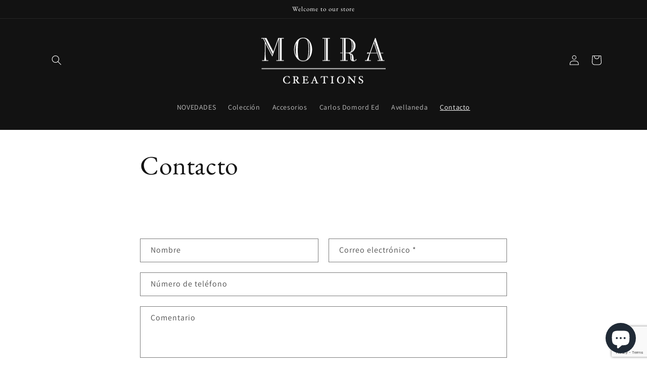

--- FILE ---
content_type: text/html; charset=utf-8
request_url: https://www.google.com/recaptcha/api2/anchor?ar=1&k=6LeTRAoeAAAAACKeCUlhSkXvVTIwv0_OgDTqgYsa&co=aHR0cHM6Ly9tb2lyYWNyZWF0aW9uc2NvLmNvbTo0NDM.&hl=en&v=PoyoqOPhxBO7pBk68S4YbpHZ&size=invisible&anchor-ms=20000&execute-ms=30000&cb=l3ll4rlo2n8x
body_size: 48636
content:
<!DOCTYPE HTML><html dir="ltr" lang="en"><head><meta http-equiv="Content-Type" content="text/html; charset=UTF-8">
<meta http-equiv="X-UA-Compatible" content="IE=edge">
<title>reCAPTCHA</title>
<style type="text/css">
/* cyrillic-ext */
@font-face {
  font-family: 'Roboto';
  font-style: normal;
  font-weight: 400;
  font-stretch: 100%;
  src: url(//fonts.gstatic.com/s/roboto/v48/KFO7CnqEu92Fr1ME7kSn66aGLdTylUAMa3GUBHMdazTgWw.woff2) format('woff2');
  unicode-range: U+0460-052F, U+1C80-1C8A, U+20B4, U+2DE0-2DFF, U+A640-A69F, U+FE2E-FE2F;
}
/* cyrillic */
@font-face {
  font-family: 'Roboto';
  font-style: normal;
  font-weight: 400;
  font-stretch: 100%;
  src: url(//fonts.gstatic.com/s/roboto/v48/KFO7CnqEu92Fr1ME7kSn66aGLdTylUAMa3iUBHMdazTgWw.woff2) format('woff2');
  unicode-range: U+0301, U+0400-045F, U+0490-0491, U+04B0-04B1, U+2116;
}
/* greek-ext */
@font-face {
  font-family: 'Roboto';
  font-style: normal;
  font-weight: 400;
  font-stretch: 100%;
  src: url(//fonts.gstatic.com/s/roboto/v48/KFO7CnqEu92Fr1ME7kSn66aGLdTylUAMa3CUBHMdazTgWw.woff2) format('woff2');
  unicode-range: U+1F00-1FFF;
}
/* greek */
@font-face {
  font-family: 'Roboto';
  font-style: normal;
  font-weight: 400;
  font-stretch: 100%;
  src: url(//fonts.gstatic.com/s/roboto/v48/KFO7CnqEu92Fr1ME7kSn66aGLdTylUAMa3-UBHMdazTgWw.woff2) format('woff2');
  unicode-range: U+0370-0377, U+037A-037F, U+0384-038A, U+038C, U+038E-03A1, U+03A3-03FF;
}
/* math */
@font-face {
  font-family: 'Roboto';
  font-style: normal;
  font-weight: 400;
  font-stretch: 100%;
  src: url(//fonts.gstatic.com/s/roboto/v48/KFO7CnqEu92Fr1ME7kSn66aGLdTylUAMawCUBHMdazTgWw.woff2) format('woff2');
  unicode-range: U+0302-0303, U+0305, U+0307-0308, U+0310, U+0312, U+0315, U+031A, U+0326-0327, U+032C, U+032F-0330, U+0332-0333, U+0338, U+033A, U+0346, U+034D, U+0391-03A1, U+03A3-03A9, U+03B1-03C9, U+03D1, U+03D5-03D6, U+03F0-03F1, U+03F4-03F5, U+2016-2017, U+2034-2038, U+203C, U+2040, U+2043, U+2047, U+2050, U+2057, U+205F, U+2070-2071, U+2074-208E, U+2090-209C, U+20D0-20DC, U+20E1, U+20E5-20EF, U+2100-2112, U+2114-2115, U+2117-2121, U+2123-214F, U+2190, U+2192, U+2194-21AE, U+21B0-21E5, U+21F1-21F2, U+21F4-2211, U+2213-2214, U+2216-22FF, U+2308-230B, U+2310, U+2319, U+231C-2321, U+2336-237A, U+237C, U+2395, U+239B-23B7, U+23D0, U+23DC-23E1, U+2474-2475, U+25AF, U+25B3, U+25B7, U+25BD, U+25C1, U+25CA, U+25CC, U+25FB, U+266D-266F, U+27C0-27FF, U+2900-2AFF, U+2B0E-2B11, U+2B30-2B4C, U+2BFE, U+3030, U+FF5B, U+FF5D, U+1D400-1D7FF, U+1EE00-1EEFF;
}
/* symbols */
@font-face {
  font-family: 'Roboto';
  font-style: normal;
  font-weight: 400;
  font-stretch: 100%;
  src: url(//fonts.gstatic.com/s/roboto/v48/KFO7CnqEu92Fr1ME7kSn66aGLdTylUAMaxKUBHMdazTgWw.woff2) format('woff2');
  unicode-range: U+0001-000C, U+000E-001F, U+007F-009F, U+20DD-20E0, U+20E2-20E4, U+2150-218F, U+2190, U+2192, U+2194-2199, U+21AF, U+21E6-21F0, U+21F3, U+2218-2219, U+2299, U+22C4-22C6, U+2300-243F, U+2440-244A, U+2460-24FF, U+25A0-27BF, U+2800-28FF, U+2921-2922, U+2981, U+29BF, U+29EB, U+2B00-2BFF, U+4DC0-4DFF, U+FFF9-FFFB, U+10140-1018E, U+10190-1019C, U+101A0, U+101D0-101FD, U+102E0-102FB, U+10E60-10E7E, U+1D2C0-1D2D3, U+1D2E0-1D37F, U+1F000-1F0FF, U+1F100-1F1AD, U+1F1E6-1F1FF, U+1F30D-1F30F, U+1F315, U+1F31C, U+1F31E, U+1F320-1F32C, U+1F336, U+1F378, U+1F37D, U+1F382, U+1F393-1F39F, U+1F3A7-1F3A8, U+1F3AC-1F3AF, U+1F3C2, U+1F3C4-1F3C6, U+1F3CA-1F3CE, U+1F3D4-1F3E0, U+1F3ED, U+1F3F1-1F3F3, U+1F3F5-1F3F7, U+1F408, U+1F415, U+1F41F, U+1F426, U+1F43F, U+1F441-1F442, U+1F444, U+1F446-1F449, U+1F44C-1F44E, U+1F453, U+1F46A, U+1F47D, U+1F4A3, U+1F4B0, U+1F4B3, U+1F4B9, U+1F4BB, U+1F4BF, U+1F4C8-1F4CB, U+1F4D6, U+1F4DA, U+1F4DF, U+1F4E3-1F4E6, U+1F4EA-1F4ED, U+1F4F7, U+1F4F9-1F4FB, U+1F4FD-1F4FE, U+1F503, U+1F507-1F50B, U+1F50D, U+1F512-1F513, U+1F53E-1F54A, U+1F54F-1F5FA, U+1F610, U+1F650-1F67F, U+1F687, U+1F68D, U+1F691, U+1F694, U+1F698, U+1F6AD, U+1F6B2, U+1F6B9-1F6BA, U+1F6BC, U+1F6C6-1F6CF, U+1F6D3-1F6D7, U+1F6E0-1F6EA, U+1F6F0-1F6F3, U+1F6F7-1F6FC, U+1F700-1F7FF, U+1F800-1F80B, U+1F810-1F847, U+1F850-1F859, U+1F860-1F887, U+1F890-1F8AD, U+1F8B0-1F8BB, U+1F8C0-1F8C1, U+1F900-1F90B, U+1F93B, U+1F946, U+1F984, U+1F996, U+1F9E9, U+1FA00-1FA6F, U+1FA70-1FA7C, U+1FA80-1FA89, U+1FA8F-1FAC6, U+1FACE-1FADC, U+1FADF-1FAE9, U+1FAF0-1FAF8, U+1FB00-1FBFF;
}
/* vietnamese */
@font-face {
  font-family: 'Roboto';
  font-style: normal;
  font-weight: 400;
  font-stretch: 100%;
  src: url(//fonts.gstatic.com/s/roboto/v48/KFO7CnqEu92Fr1ME7kSn66aGLdTylUAMa3OUBHMdazTgWw.woff2) format('woff2');
  unicode-range: U+0102-0103, U+0110-0111, U+0128-0129, U+0168-0169, U+01A0-01A1, U+01AF-01B0, U+0300-0301, U+0303-0304, U+0308-0309, U+0323, U+0329, U+1EA0-1EF9, U+20AB;
}
/* latin-ext */
@font-face {
  font-family: 'Roboto';
  font-style: normal;
  font-weight: 400;
  font-stretch: 100%;
  src: url(//fonts.gstatic.com/s/roboto/v48/KFO7CnqEu92Fr1ME7kSn66aGLdTylUAMa3KUBHMdazTgWw.woff2) format('woff2');
  unicode-range: U+0100-02BA, U+02BD-02C5, U+02C7-02CC, U+02CE-02D7, U+02DD-02FF, U+0304, U+0308, U+0329, U+1D00-1DBF, U+1E00-1E9F, U+1EF2-1EFF, U+2020, U+20A0-20AB, U+20AD-20C0, U+2113, U+2C60-2C7F, U+A720-A7FF;
}
/* latin */
@font-face {
  font-family: 'Roboto';
  font-style: normal;
  font-weight: 400;
  font-stretch: 100%;
  src: url(//fonts.gstatic.com/s/roboto/v48/KFO7CnqEu92Fr1ME7kSn66aGLdTylUAMa3yUBHMdazQ.woff2) format('woff2');
  unicode-range: U+0000-00FF, U+0131, U+0152-0153, U+02BB-02BC, U+02C6, U+02DA, U+02DC, U+0304, U+0308, U+0329, U+2000-206F, U+20AC, U+2122, U+2191, U+2193, U+2212, U+2215, U+FEFF, U+FFFD;
}
/* cyrillic-ext */
@font-face {
  font-family: 'Roboto';
  font-style: normal;
  font-weight: 500;
  font-stretch: 100%;
  src: url(//fonts.gstatic.com/s/roboto/v48/KFO7CnqEu92Fr1ME7kSn66aGLdTylUAMa3GUBHMdazTgWw.woff2) format('woff2');
  unicode-range: U+0460-052F, U+1C80-1C8A, U+20B4, U+2DE0-2DFF, U+A640-A69F, U+FE2E-FE2F;
}
/* cyrillic */
@font-face {
  font-family: 'Roboto';
  font-style: normal;
  font-weight: 500;
  font-stretch: 100%;
  src: url(//fonts.gstatic.com/s/roboto/v48/KFO7CnqEu92Fr1ME7kSn66aGLdTylUAMa3iUBHMdazTgWw.woff2) format('woff2');
  unicode-range: U+0301, U+0400-045F, U+0490-0491, U+04B0-04B1, U+2116;
}
/* greek-ext */
@font-face {
  font-family: 'Roboto';
  font-style: normal;
  font-weight: 500;
  font-stretch: 100%;
  src: url(//fonts.gstatic.com/s/roboto/v48/KFO7CnqEu92Fr1ME7kSn66aGLdTylUAMa3CUBHMdazTgWw.woff2) format('woff2');
  unicode-range: U+1F00-1FFF;
}
/* greek */
@font-face {
  font-family: 'Roboto';
  font-style: normal;
  font-weight: 500;
  font-stretch: 100%;
  src: url(//fonts.gstatic.com/s/roboto/v48/KFO7CnqEu92Fr1ME7kSn66aGLdTylUAMa3-UBHMdazTgWw.woff2) format('woff2');
  unicode-range: U+0370-0377, U+037A-037F, U+0384-038A, U+038C, U+038E-03A1, U+03A3-03FF;
}
/* math */
@font-face {
  font-family: 'Roboto';
  font-style: normal;
  font-weight: 500;
  font-stretch: 100%;
  src: url(//fonts.gstatic.com/s/roboto/v48/KFO7CnqEu92Fr1ME7kSn66aGLdTylUAMawCUBHMdazTgWw.woff2) format('woff2');
  unicode-range: U+0302-0303, U+0305, U+0307-0308, U+0310, U+0312, U+0315, U+031A, U+0326-0327, U+032C, U+032F-0330, U+0332-0333, U+0338, U+033A, U+0346, U+034D, U+0391-03A1, U+03A3-03A9, U+03B1-03C9, U+03D1, U+03D5-03D6, U+03F0-03F1, U+03F4-03F5, U+2016-2017, U+2034-2038, U+203C, U+2040, U+2043, U+2047, U+2050, U+2057, U+205F, U+2070-2071, U+2074-208E, U+2090-209C, U+20D0-20DC, U+20E1, U+20E5-20EF, U+2100-2112, U+2114-2115, U+2117-2121, U+2123-214F, U+2190, U+2192, U+2194-21AE, U+21B0-21E5, U+21F1-21F2, U+21F4-2211, U+2213-2214, U+2216-22FF, U+2308-230B, U+2310, U+2319, U+231C-2321, U+2336-237A, U+237C, U+2395, U+239B-23B7, U+23D0, U+23DC-23E1, U+2474-2475, U+25AF, U+25B3, U+25B7, U+25BD, U+25C1, U+25CA, U+25CC, U+25FB, U+266D-266F, U+27C0-27FF, U+2900-2AFF, U+2B0E-2B11, U+2B30-2B4C, U+2BFE, U+3030, U+FF5B, U+FF5D, U+1D400-1D7FF, U+1EE00-1EEFF;
}
/* symbols */
@font-face {
  font-family: 'Roboto';
  font-style: normal;
  font-weight: 500;
  font-stretch: 100%;
  src: url(//fonts.gstatic.com/s/roboto/v48/KFO7CnqEu92Fr1ME7kSn66aGLdTylUAMaxKUBHMdazTgWw.woff2) format('woff2');
  unicode-range: U+0001-000C, U+000E-001F, U+007F-009F, U+20DD-20E0, U+20E2-20E4, U+2150-218F, U+2190, U+2192, U+2194-2199, U+21AF, U+21E6-21F0, U+21F3, U+2218-2219, U+2299, U+22C4-22C6, U+2300-243F, U+2440-244A, U+2460-24FF, U+25A0-27BF, U+2800-28FF, U+2921-2922, U+2981, U+29BF, U+29EB, U+2B00-2BFF, U+4DC0-4DFF, U+FFF9-FFFB, U+10140-1018E, U+10190-1019C, U+101A0, U+101D0-101FD, U+102E0-102FB, U+10E60-10E7E, U+1D2C0-1D2D3, U+1D2E0-1D37F, U+1F000-1F0FF, U+1F100-1F1AD, U+1F1E6-1F1FF, U+1F30D-1F30F, U+1F315, U+1F31C, U+1F31E, U+1F320-1F32C, U+1F336, U+1F378, U+1F37D, U+1F382, U+1F393-1F39F, U+1F3A7-1F3A8, U+1F3AC-1F3AF, U+1F3C2, U+1F3C4-1F3C6, U+1F3CA-1F3CE, U+1F3D4-1F3E0, U+1F3ED, U+1F3F1-1F3F3, U+1F3F5-1F3F7, U+1F408, U+1F415, U+1F41F, U+1F426, U+1F43F, U+1F441-1F442, U+1F444, U+1F446-1F449, U+1F44C-1F44E, U+1F453, U+1F46A, U+1F47D, U+1F4A3, U+1F4B0, U+1F4B3, U+1F4B9, U+1F4BB, U+1F4BF, U+1F4C8-1F4CB, U+1F4D6, U+1F4DA, U+1F4DF, U+1F4E3-1F4E6, U+1F4EA-1F4ED, U+1F4F7, U+1F4F9-1F4FB, U+1F4FD-1F4FE, U+1F503, U+1F507-1F50B, U+1F50D, U+1F512-1F513, U+1F53E-1F54A, U+1F54F-1F5FA, U+1F610, U+1F650-1F67F, U+1F687, U+1F68D, U+1F691, U+1F694, U+1F698, U+1F6AD, U+1F6B2, U+1F6B9-1F6BA, U+1F6BC, U+1F6C6-1F6CF, U+1F6D3-1F6D7, U+1F6E0-1F6EA, U+1F6F0-1F6F3, U+1F6F7-1F6FC, U+1F700-1F7FF, U+1F800-1F80B, U+1F810-1F847, U+1F850-1F859, U+1F860-1F887, U+1F890-1F8AD, U+1F8B0-1F8BB, U+1F8C0-1F8C1, U+1F900-1F90B, U+1F93B, U+1F946, U+1F984, U+1F996, U+1F9E9, U+1FA00-1FA6F, U+1FA70-1FA7C, U+1FA80-1FA89, U+1FA8F-1FAC6, U+1FACE-1FADC, U+1FADF-1FAE9, U+1FAF0-1FAF8, U+1FB00-1FBFF;
}
/* vietnamese */
@font-face {
  font-family: 'Roboto';
  font-style: normal;
  font-weight: 500;
  font-stretch: 100%;
  src: url(//fonts.gstatic.com/s/roboto/v48/KFO7CnqEu92Fr1ME7kSn66aGLdTylUAMa3OUBHMdazTgWw.woff2) format('woff2');
  unicode-range: U+0102-0103, U+0110-0111, U+0128-0129, U+0168-0169, U+01A0-01A1, U+01AF-01B0, U+0300-0301, U+0303-0304, U+0308-0309, U+0323, U+0329, U+1EA0-1EF9, U+20AB;
}
/* latin-ext */
@font-face {
  font-family: 'Roboto';
  font-style: normal;
  font-weight: 500;
  font-stretch: 100%;
  src: url(//fonts.gstatic.com/s/roboto/v48/KFO7CnqEu92Fr1ME7kSn66aGLdTylUAMa3KUBHMdazTgWw.woff2) format('woff2');
  unicode-range: U+0100-02BA, U+02BD-02C5, U+02C7-02CC, U+02CE-02D7, U+02DD-02FF, U+0304, U+0308, U+0329, U+1D00-1DBF, U+1E00-1E9F, U+1EF2-1EFF, U+2020, U+20A0-20AB, U+20AD-20C0, U+2113, U+2C60-2C7F, U+A720-A7FF;
}
/* latin */
@font-face {
  font-family: 'Roboto';
  font-style: normal;
  font-weight: 500;
  font-stretch: 100%;
  src: url(//fonts.gstatic.com/s/roboto/v48/KFO7CnqEu92Fr1ME7kSn66aGLdTylUAMa3yUBHMdazQ.woff2) format('woff2');
  unicode-range: U+0000-00FF, U+0131, U+0152-0153, U+02BB-02BC, U+02C6, U+02DA, U+02DC, U+0304, U+0308, U+0329, U+2000-206F, U+20AC, U+2122, U+2191, U+2193, U+2212, U+2215, U+FEFF, U+FFFD;
}
/* cyrillic-ext */
@font-face {
  font-family: 'Roboto';
  font-style: normal;
  font-weight: 900;
  font-stretch: 100%;
  src: url(//fonts.gstatic.com/s/roboto/v48/KFO7CnqEu92Fr1ME7kSn66aGLdTylUAMa3GUBHMdazTgWw.woff2) format('woff2');
  unicode-range: U+0460-052F, U+1C80-1C8A, U+20B4, U+2DE0-2DFF, U+A640-A69F, U+FE2E-FE2F;
}
/* cyrillic */
@font-face {
  font-family: 'Roboto';
  font-style: normal;
  font-weight: 900;
  font-stretch: 100%;
  src: url(//fonts.gstatic.com/s/roboto/v48/KFO7CnqEu92Fr1ME7kSn66aGLdTylUAMa3iUBHMdazTgWw.woff2) format('woff2');
  unicode-range: U+0301, U+0400-045F, U+0490-0491, U+04B0-04B1, U+2116;
}
/* greek-ext */
@font-face {
  font-family: 'Roboto';
  font-style: normal;
  font-weight: 900;
  font-stretch: 100%;
  src: url(//fonts.gstatic.com/s/roboto/v48/KFO7CnqEu92Fr1ME7kSn66aGLdTylUAMa3CUBHMdazTgWw.woff2) format('woff2');
  unicode-range: U+1F00-1FFF;
}
/* greek */
@font-face {
  font-family: 'Roboto';
  font-style: normal;
  font-weight: 900;
  font-stretch: 100%;
  src: url(//fonts.gstatic.com/s/roboto/v48/KFO7CnqEu92Fr1ME7kSn66aGLdTylUAMa3-UBHMdazTgWw.woff2) format('woff2');
  unicode-range: U+0370-0377, U+037A-037F, U+0384-038A, U+038C, U+038E-03A1, U+03A3-03FF;
}
/* math */
@font-face {
  font-family: 'Roboto';
  font-style: normal;
  font-weight: 900;
  font-stretch: 100%;
  src: url(//fonts.gstatic.com/s/roboto/v48/KFO7CnqEu92Fr1ME7kSn66aGLdTylUAMawCUBHMdazTgWw.woff2) format('woff2');
  unicode-range: U+0302-0303, U+0305, U+0307-0308, U+0310, U+0312, U+0315, U+031A, U+0326-0327, U+032C, U+032F-0330, U+0332-0333, U+0338, U+033A, U+0346, U+034D, U+0391-03A1, U+03A3-03A9, U+03B1-03C9, U+03D1, U+03D5-03D6, U+03F0-03F1, U+03F4-03F5, U+2016-2017, U+2034-2038, U+203C, U+2040, U+2043, U+2047, U+2050, U+2057, U+205F, U+2070-2071, U+2074-208E, U+2090-209C, U+20D0-20DC, U+20E1, U+20E5-20EF, U+2100-2112, U+2114-2115, U+2117-2121, U+2123-214F, U+2190, U+2192, U+2194-21AE, U+21B0-21E5, U+21F1-21F2, U+21F4-2211, U+2213-2214, U+2216-22FF, U+2308-230B, U+2310, U+2319, U+231C-2321, U+2336-237A, U+237C, U+2395, U+239B-23B7, U+23D0, U+23DC-23E1, U+2474-2475, U+25AF, U+25B3, U+25B7, U+25BD, U+25C1, U+25CA, U+25CC, U+25FB, U+266D-266F, U+27C0-27FF, U+2900-2AFF, U+2B0E-2B11, U+2B30-2B4C, U+2BFE, U+3030, U+FF5B, U+FF5D, U+1D400-1D7FF, U+1EE00-1EEFF;
}
/* symbols */
@font-face {
  font-family: 'Roboto';
  font-style: normal;
  font-weight: 900;
  font-stretch: 100%;
  src: url(//fonts.gstatic.com/s/roboto/v48/KFO7CnqEu92Fr1ME7kSn66aGLdTylUAMaxKUBHMdazTgWw.woff2) format('woff2');
  unicode-range: U+0001-000C, U+000E-001F, U+007F-009F, U+20DD-20E0, U+20E2-20E4, U+2150-218F, U+2190, U+2192, U+2194-2199, U+21AF, U+21E6-21F0, U+21F3, U+2218-2219, U+2299, U+22C4-22C6, U+2300-243F, U+2440-244A, U+2460-24FF, U+25A0-27BF, U+2800-28FF, U+2921-2922, U+2981, U+29BF, U+29EB, U+2B00-2BFF, U+4DC0-4DFF, U+FFF9-FFFB, U+10140-1018E, U+10190-1019C, U+101A0, U+101D0-101FD, U+102E0-102FB, U+10E60-10E7E, U+1D2C0-1D2D3, U+1D2E0-1D37F, U+1F000-1F0FF, U+1F100-1F1AD, U+1F1E6-1F1FF, U+1F30D-1F30F, U+1F315, U+1F31C, U+1F31E, U+1F320-1F32C, U+1F336, U+1F378, U+1F37D, U+1F382, U+1F393-1F39F, U+1F3A7-1F3A8, U+1F3AC-1F3AF, U+1F3C2, U+1F3C4-1F3C6, U+1F3CA-1F3CE, U+1F3D4-1F3E0, U+1F3ED, U+1F3F1-1F3F3, U+1F3F5-1F3F7, U+1F408, U+1F415, U+1F41F, U+1F426, U+1F43F, U+1F441-1F442, U+1F444, U+1F446-1F449, U+1F44C-1F44E, U+1F453, U+1F46A, U+1F47D, U+1F4A3, U+1F4B0, U+1F4B3, U+1F4B9, U+1F4BB, U+1F4BF, U+1F4C8-1F4CB, U+1F4D6, U+1F4DA, U+1F4DF, U+1F4E3-1F4E6, U+1F4EA-1F4ED, U+1F4F7, U+1F4F9-1F4FB, U+1F4FD-1F4FE, U+1F503, U+1F507-1F50B, U+1F50D, U+1F512-1F513, U+1F53E-1F54A, U+1F54F-1F5FA, U+1F610, U+1F650-1F67F, U+1F687, U+1F68D, U+1F691, U+1F694, U+1F698, U+1F6AD, U+1F6B2, U+1F6B9-1F6BA, U+1F6BC, U+1F6C6-1F6CF, U+1F6D3-1F6D7, U+1F6E0-1F6EA, U+1F6F0-1F6F3, U+1F6F7-1F6FC, U+1F700-1F7FF, U+1F800-1F80B, U+1F810-1F847, U+1F850-1F859, U+1F860-1F887, U+1F890-1F8AD, U+1F8B0-1F8BB, U+1F8C0-1F8C1, U+1F900-1F90B, U+1F93B, U+1F946, U+1F984, U+1F996, U+1F9E9, U+1FA00-1FA6F, U+1FA70-1FA7C, U+1FA80-1FA89, U+1FA8F-1FAC6, U+1FACE-1FADC, U+1FADF-1FAE9, U+1FAF0-1FAF8, U+1FB00-1FBFF;
}
/* vietnamese */
@font-face {
  font-family: 'Roboto';
  font-style: normal;
  font-weight: 900;
  font-stretch: 100%;
  src: url(//fonts.gstatic.com/s/roboto/v48/KFO7CnqEu92Fr1ME7kSn66aGLdTylUAMa3OUBHMdazTgWw.woff2) format('woff2');
  unicode-range: U+0102-0103, U+0110-0111, U+0128-0129, U+0168-0169, U+01A0-01A1, U+01AF-01B0, U+0300-0301, U+0303-0304, U+0308-0309, U+0323, U+0329, U+1EA0-1EF9, U+20AB;
}
/* latin-ext */
@font-face {
  font-family: 'Roboto';
  font-style: normal;
  font-weight: 900;
  font-stretch: 100%;
  src: url(//fonts.gstatic.com/s/roboto/v48/KFO7CnqEu92Fr1ME7kSn66aGLdTylUAMa3KUBHMdazTgWw.woff2) format('woff2');
  unicode-range: U+0100-02BA, U+02BD-02C5, U+02C7-02CC, U+02CE-02D7, U+02DD-02FF, U+0304, U+0308, U+0329, U+1D00-1DBF, U+1E00-1E9F, U+1EF2-1EFF, U+2020, U+20A0-20AB, U+20AD-20C0, U+2113, U+2C60-2C7F, U+A720-A7FF;
}
/* latin */
@font-face {
  font-family: 'Roboto';
  font-style: normal;
  font-weight: 900;
  font-stretch: 100%;
  src: url(//fonts.gstatic.com/s/roboto/v48/KFO7CnqEu92Fr1ME7kSn66aGLdTylUAMa3yUBHMdazQ.woff2) format('woff2');
  unicode-range: U+0000-00FF, U+0131, U+0152-0153, U+02BB-02BC, U+02C6, U+02DA, U+02DC, U+0304, U+0308, U+0329, U+2000-206F, U+20AC, U+2122, U+2191, U+2193, U+2212, U+2215, U+FEFF, U+FFFD;
}

</style>
<link rel="stylesheet" type="text/css" href="https://www.gstatic.com/recaptcha/releases/PoyoqOPhxBO7pBk68S4YbpHZ/styles__ltr.css">
<script nonce="-UudXBXrlBLVD5VEjA1zcg" type="text/javascript">window['__recaptcha_api'] = 'https://www.google.com/recaptcha/api2/';</script>
<script type="text/javascript" src="https://www.gstatic.com/recaptcha/releases/PoyoqOPhxBO7pBk68S4YbpHZ/recaptcha__en.js" nonce="-UudXBXrlBLVD5VEjA1zcg">
      
    </script></head>
<body><div id="rc-anchor-alert" class="rc-anchor-alert"></div>
<input type="hidden" id="recaptcha-token" value="[base64]">
<script type="text/javascript" nonce="-UudXBXrlBLVD5VEjA1zcg">
      recaptcha.anchor.Main.init("[\x22ainput\x22,[\x22bgdata\x22,\x22\x22,\[base64]/[base64]/MjU1Ong/[base64]/[base64]/[base64]/[base64]/[base64]/[base64]/[base64]/[base64]/[base64]/[base64]/[base64]/[base64]/[base64]/[base64]/[base64]\\u003d\x22,\[base64]\\u003d\\u003d\x22,\x22w5/Dv8KRV1nCosKqw7XDrxTChXrDlxTCjTcPwofCq8Kaw5LDlzcaBVdPwpxVXMKTwrYEwonDpz7DtR3DvV5PVDrCtsKRw6DDocOhai7DhHLCuUHDuSDCqsKyXsKsMcOJwpZCBsKCw5BwUcKZwrY/[base64]/DvkXDnMO4J8KdYsOWw6UVGsOpMMK6w5oGwqnCqMKmw7nDoCbDt8OoasKqfD9tXQHDscO7JMOUw63DmsKwwpZ4w4DDuQ40PHbChSYsRUQANX0Bw742E8OlwplVHhzCgBnDhcOdwp1jwqxyNsKzH1HDoys8bsK+Qx1Gw5rCo8OOd8KaeWtEw7tQCG/[base64]/CrsKJw7DDsR4xXncTw7FZwqzDmMKSwrEVGMOjwp7Dng9XwqrCi1XDiCvDjcKrw7cFwqgpRVBowqZRGsKPwpIccWXCoCzCtnR2w7xrwpdrGXDDpxDDhMKTwoBoFsOwwq/CtMOvYTgNw6BacBMPw5YKNMK2w5Rmwo5rwrI3WsKKEMKwwrBeQCBHN2fCsjJlLXfDuMKiHcKnMcOtGcKCC00+w5wTUx/DnHzCsMOzwq7DhsO/[base64]/wqjDm8OHU8K1fsKoO2gcw4o7woEnA8Ozw7PDuXHCvSh8CMK8C8KRwo3ChsKIwqrCqMOewq3CssOQVsKUFw4HAsKSCTDDqsOmw7kqV24sMF7DrMKNw63DoR54w7Bmw4YuaCLCgcK8w7/DmcKnwpd3AMKwwrbDrl7DkcKWMy4mwovDoEkpIMONw6BJwqMRCMKzUzF8dVRLw7NLwr7CjwUmw7vCkcKwIELDjcOwworDkMOwwqvCl8KOwqZ/wrJOw7/DiFx6wrvCnUEtw4TDtsKIwpJPw7/[base64]/CtcKiBMO9A8OQwptgw4XDokTCsMKCR8KbXsOlwqUXcMOow7V4wpfDgcObaEAmbMK7w6ZtRsKDR2LDpcO7wrFTf8Oqw6rCgR/CsyY8wqQiwqp6ccKfccKFIk/DvWZge8KMwpjDlMObw4/[base64]/Cpy4yw5VGw6klwqnDkh7CrzHDnMKWN8OEwqpIwr7DnMKQw7HDh0xuQMK/G8Khw5jChcOTDDdTDVrCp2EIwr7Dmml+w6/Cj3LCkm9Xw6UJA2rChcOUwrEKw4XDgmJLPsKpIsKnEMKccStmPcKAWMO/w6dDci3DiUvCtcKLaWJvAS1wwpklH8KWw5Bzw6DCpE1/w4DDvwHDhMOiw6fDjw3DthPDpSRTwrHDhQkEXcO6LXjCiBTDjMKow7MTLhhww6YAI8OiUsKdK3UjDTXCpnnCmsK0DsOKPsO3cVfCscKaSMOxRlrCnSPCjcK0AsO2woLDghImcTcIwrLDn8KAw4jDgMO1w7TCtMKQWg9Jw4/Dn3jDoMOPwroDWlTCm8Oldnt7worDtMKRw5YEw5TCigsHw7ggwpBwSHPDhCICw5rDp8OdIsKMw7VoNidvOjbDkcKTPEbChMOJMm5CwqTCp3Zgw5vDpMOjc8Otw7PCgMOYazYGBsOnwpg1d8O2RHIPAsOow5PCpsOqw63Cp8KGMsKHwporF8K/wp/CiSTDisO4ZUvDngAZwoBtwr3CtcK8wqlYX0PDl8OvDjRebGBFwr7DlENzw7fChsKrdMO9OVx3w7IYOcO7w5XCvsOwwpfCjcK3Q3xVFypfB08ewp/[base64]/w6wbNigaa8Kzwo/DvsOwwoxbw4ctw7TDisK0S8OIwrEuaMKewoIvw7LCiMOcw74GLMKCMMOhW8Kiw5J5w5Ztw4l9w4DClzEzw4vCpMKZw5l3AsK+DRnCjcK8UjvCjHzDn8ONw4DDrW8Bw5fChMOXbsORYcO8wqIURVtXw4/DmsOpwrIWcw3DpsKKwo/Dn0wyw6bDtcOfYFbCtsO7OTHCq8O9ayDDt3kRwrvCvgbDhHBKw48hfsKpCXpmw5/CqsKSw5XDusK6wrvDqSRmNsKZwpXCmcOHNXJWw7PDhEt9w4/DuGFuw5XCgcKHIHzCnjLCmsOMfExPw4LDrsOrw5oxw4rDgcOEwoktw7/CjMK/clVRPl9WNMK5wqjDsj5iwqc8PwvDhMOJSMOFMcOSWT5JwpfCjRNDwpfCqj3Dq8Oxw5YHY8O8w70gOMKaScKJw6kxw6zDtMKMYi/CgMKnw4nDt8KGw6vCpsK+R2Aow64DSHPDo8K1wrjDucOuw4vCisKqw5PCmyvDjHBLwq/[base64]/[base64]/DtsOeW8OxKsOVesKIwo0/AlNcS0zCigHCsWdjwoPDhyFjecKOw6HDgsKswppMw5RnwpzDp8KGwrTCg8OtAMKTw5DDssKKwrAfbg/Ck8Krw6rCgMOzMmrDmcOMwp3DgsKkOArDmzAJwoVzHMKOwpfDnjxFw4s/[base64]/DqBbDo8OGw6sHwo3Cv8KTFhnCtT4pwoLDiHt3bjHDq8OkwoUhw4HDsTJ7CsKfw4pmw6TDlsKPw6/[base64]/CtcOrwr5pw5kzw4DCikoQMQXCj8OdXQBgw6XDucK2AwkjwrjCsjLDkwgMaUrCqF8WOBjCjVPCnRNPEmvCmMO9w7PCnx/CoVsPGcOew7UjT8Oww5Uzw5HCuMO6LylzwqLCt13CqwTDk3bCuwUoU8O5bcOKw6U4w4PCnzVcwrTDs8KFwpzCvwPCmCB2JSzCoMOww5U8HWZfUcK2w6bDvAjDhTNAY13Ds8Kfw7nCqsO6asOpw4PCgAQGw5hhWHMyLnrDqMOGe8KCwqR8w5LClQXDvV/Dp356VMKqalMqSGRfWsOALcOew5bDvT7CgMKXwpNJwqLDtDvDoMOKeMOIR8OsFXdfcEFYwqMrZ2/CmsKiUnUpw7vDrXhhRcOJfmfDpDnDhkQnLMODLwzDr8KVwpPCsmhMwobDvwBhNsOIKkQoc1LCusOywoVzfRTDvMOmwq/CvcKLwqYOwpfDh8ODw47DnVHDh8K3w5XDjRjCrsK0w5/DvcOxOmXDlsK0McOqw4o8S8KoJsKYIsKWDhsNwplkCMOBMjDCnFvDjWfCo8OQSCvCpGXCrcO1wq3DhnTCgMOqwpQPNnN4wqd5w5xEwrfCmMKfdsKqK8KeKTbCucKqE8ODTh0TwqvDlcKVwp7DiMKvw7vDhcKTw4dKwp3ChcONT8KoFsOLw5JowrUfw5M/[base64]/DqMOpJkZLwplXw6vDvcOzwpcPwqzCisO/ScOmw6gRYUJcHSRITMOWOcO3wqg1wrkgwqpiSMOsMwNMFyUzwobDh2nDkMK9KikCCX8zw5/DvXBZIx1EaF/DhwnCpSMxSgcMwqzDtkDCoitkTUwNWnBzH8K5wpFrby3CvsKuwrd0w54CXcOdJcKXDQENJcK7wqBAwpYNw7vCo8O1GcKUO33DnsKqLMK/wqDCnilXw57DglfCqSzCj8ODw6XDrcOuw58zw6gpKRdEwqplX1hXwp/DnMKJKcK/w7nDosKLw5E1Z8K+CCoDw5ExC8OEw5U6w5gddcKiw48Gw55DwpnDoMOHWg/[base64]/[base64]/bWtNw5tEwrxQwrM4w7hqw7LDgwQsDsO/[base64]/w6MEwo/DrG8CwofCjH9swpLCpiFbTMKnw5LDjMK2w4fDmDFdQWTCucOAdhpqe8KlASHCkHnClMOldD7CjyMdK3jDpjzCmcODwqPCgMOYMlLDjS1Iwq7Cpnkywp3Do8KHwqA9wrLDmwNIBAzDiMO/wrRtNsOdw7HCnXzDgMKBWlLCk2NXwo/ClMOgwqs5wpA1G8K/MTxJbsK2w7gJZMKbF8OkwqDCpsK0w4LDlk8VZMKHYMOjRhXCqk53wqsxwrk+RsOAwpzCgzXCqH5vRMKuS8KAwo8bDjYAAyYsWMKawprClzzDmsK0w4/[base64]/CoRfDrMKgwrNyBC8NLsOnX01ww7UNw5BLbMK2w5FDDXjDs8Kaw7PDm8KDdcO9wqpVUjzCsl/CgcKEa8Otw7DDt8KiwqfCnsOGwpvCs0pFwqoedE/DggEUXETDlCTCnMKNw6jDi1Elwphxw7ECwrVXY8KRTMONMyzDjcKQw49jEiJyNMOBbBgPQMKOwqpqRcOeLcOTXMKCVC7CnXl+DsK9w5FrwrvCiMKqwrXDk8KhZQEMw7VcL8K1w6bDrsK/EMOZXcKUw7c4w5xhw5rDqWjCr8KdO1szb1fDqX/CkkQsT1ZnflvDjQ/CpXTDvsODYCQuXMKhwqvDiX/[base64]/DshnCtsKhw4PClMKlcMOIwrA1w5LCocK7GSfCscKOUsOFfDZeecKjDEnChxsGw6vDjXHDkFvCjCbChx3Cr1ADwoHDrRXDksOxAjwTCsKGwplCwqQ8w4/DkQEgw7t5D8KQVyzCu8KyKsO1SkHCrDfDqSUaAisjE8OGKMOmw6YDw6ZzHMO5wr/DtX4pAHrDhcK2wrRde8OsGlvDusOKwr3CksKNwrQaw5N8QGFqCUHCiTvCkGLDglXCqcKqfsOTTsO/TFHDu8OSdwDDrHVhfGfDpcOQEsOpwplJEnklc8OIbsK1wqIZasKCw6PDsEwwECfCjgMRwoYfwqjCpXrDgwFzw6hDwqrClFjCs8KHb8KiwoPCkG5swonDtFxCTcKlbm5nw7Zww7guw5B7wrlwNsO2DMOQCcKVY8O2bcOFw6PDnBDCtVLCuMOawp/[base64]/Csj8GWAVgwqEJUzjDj8OtFGnDr3YNwodpK3Q1w5HCv8OuwoTCicOcw7FNw5LCnChJwoTDjcOaw4bCjsKbYSJfBsOMXiLCucK5eMOwdAvCkDIsw4/DpsOSw6jDpcKgw74rUMOrDDHCvcOzw4tvw43DvxTDqMOnZ8OePMO9c8ORRGdaw7pwKcO/I2HDuMOIXBbCkGbCmDgbFcKDw4UcwrwLwrFdw5l/wqpvw5xYHnMmwpkKw4NPX1bDqcKHA8KqeMKHPsOVa8OfYn7DlSk/[base64]/DtBvCicOKRMO3w7ghwpRUNsOEeMOswqgdw7oXbynDgAB8w6XDjgQXw5UYIS3Cp8Kjw5LCnHPDrCJTTMOLfwHCmMOrwrXCqcKlwoPCoHswNsKxwo4PURTCn8OkwpgcLTgtw4PDlcKuN8ORw4l4dxrDs8Kewq0kw6ZjE8KGw5HDi8KPwrHDjcODWWDDn1YFFE/Dq0NPbxoHf8OWw7MTPsKlUcK1FMKTw4VbFMK5wqgga8OHV8KqImgAw63DssKXYsOzDQ8HcMKzfMO5w5vDoBsAUlNnw7lfwo/DksK3w4k6L8OXG8OEw4k0w53CkMOawoZ/ZMORfcOiBX7CjMO0w6oGw5p6KSJTbsK8wqwUw50swoUvQcKpwrMSwogYAsONMsK0wr00wr3DtVDCp8KLwo7Ds8OWCgckRsOzcTHCoMK0wrx3woXCocOFLcKRwrPCnMO2wqEHZMKBw4MiWh7DhDYAT8Ogw6LDi8OQw78/dkTDpD7Dt8ODWF7DmW5VRMKSOWzDgcOfcsODH8OswrNLH8Opw5PCjMOewoXDoAZiMgXDjQkTwrRDwooaEcKqwqbDtMO1w7xhwpfCmTswwp/CmsKYwrfDsUw6wqVHwqF/MMKJw6rCuQvCp1PDmMOBcsKyw6zCs8K4BMOVwq3CmMK+wr0jw7lDdlPDv8KrPA1cwq3Ci8OiwqnDq8Kuwod4w6vDvcOowqEvw4fCj8Opwp/Cl8OtawsrWTbDo8KSPMKXXADDlAtxEHjCrlVww6vCmhfCo8OwwpsdwooTU1ZFUsO4w7INLEt0wpLCjRgew7rDgsO/Tz1AwoQ4w5zDuMOOAMOpw6jDlUIYw4XDh8KlUnDCjcK+w43CuSwhCGx1w7hRUcKOcg/Cgz7DhsKMBcKoIcOewoHDpQ7Cj8O4RsOMwr3DlMKDI8O8wpZvw4TDgAVZLcK0wqVXGwXCs3jDlsKjwqrDpMOjw6hCwpTCpHVmEcO/w6Vdwoxjw5FFw53CvcK3CMKLwofDi8KBUXgUZx7CuWBlC8OIwoUVcWc5L1rCrnvDnsKNw7YgNcOCw5YOV8K5w4HDjcKlBsKIwqpQwpYtwovCp1PCuTDDkcOoPsKze8Kzwo7DhGRcdnA9woXCosO/UsOMwrcnM8O4XmrClsKiw4HDlh7CosKgw7DCocOJGcOvdCdKXcKcRgEPwpkPwoHDlxoOwpVAw4dAcB/DjsO1w7VZH8KJw43CpSBSUcOPw6/[base64]/Cl8KvbcKCw6J1w4LDu8OxJzxpE8KXw5vCqMOWego0DsOkwodmw7rDkV7Cn8OCwoMZTcKFQsOiB8KpwpjDpMOmGEMLw4t2w4g+wpXDinrDgMKFDMOBw5nDmzgnwoV5w4dHw4lfwrDDjkfDpXjClWlQw77CgcO3wp/[base64]/JRAYecK8w4DDnkRobDHCqFhuGSYCC2DCvWvDlhfCrVrCusKnHMOJT8KsG8KmPsOzb30TMwJzU8KQL1YNw57CqsOtXMKlwqRNw7Q9woDCmMOqwp0TwpXDoGfDgcONKcK3woFMPxMAIDXCoGlaOxXDhCrCkEsnwqk8w6/CrxoQbMKuMsOLRcKew6PDs1U+NxTCkcKvwrE3w7t2wrXDlcOBwqtWRAsuJMKxJ8Kqwr8Rwp1LwpEiF8K3wp9AwqgLwpcLw43Dm8OhHcO7UDFgw67Ck8KsIMK1OhTDrcK/[base64]/Q8KDw4s+w5/CixEHwpI5UcOSwqIGwrwDPcOmcsOPw7fDkMKWM8KMwoMpw5LDkcK+Gj0/KsKRBDPClcO+wqU/w51jwrs1wpzDhMORWMKnw5/[base64]/[base64]/[base64]/w5xswrnDoCzDt1HDrjHCm8OGwonCuirDk8OVbMOQWwbDvcOoQsOzNDBLLMKWcMOIwpDDuMKnaMKkwo/ClMKlU8O8w6d5w6rDv8KTw6k2H07Dk8Odw7ECG8OnV0nCqsOiLivDtwsTXMOcI0nDuDgtAcOCN8OoM8KtXEgBXhU4w6jDkl4bwowTL8OCwpXCrMO2w6tsw5lLwqHCmcOsCsOCw7JrRSTDi8O0JcO+wrcrw49ew6bDp8O1woszwrXDv8K7w4kww4/Dq8Kbw4HCjsKww5txBGbDuMO8WMOTwpbDin1RwozDngtlw6wswoAHBsKHwrE7w7JvwqzClktMw5PCgMO+a3rDjzINNBwNw4tMcsKEYwwUw71lwrvDs8OrGMOBc8OZTUPDlsKoWW/CgsK4MSkgM8O5wo3DlH/DkTZkNcKJMUHClcKMUAc6WsKHw5jDkMOQHWVHwqLChkXDvcK3w4bCh8OYw6JiwrDChh55w61Lw5l+w5szXwDClMK2wrkYwoR/KmENw78nNcOVw4PDqzt+E8OeSsK3HMK/w7rCk8ORKMK4MMKDw5TCugXDkFHCvnvCmMKpwr/CgcKXF3fDiW1LXcOHwqHCgEhXUCV+Q0V6fMOcwqhdK1orIlRuw7Fhw44Bwp93CsK2w50sHcOowqIlwpjDoMOpGWtSYxzCuXsZw7jCscKTEmoRw7hKBcOqw7HCjgHDmwAsw6cvE8OEGcKNBTfDoyvDj8OcwpHDiMK7ZxE4f2Ngw5AGw496w6/DgsO1K1XCr8Kqw5pbDCdcw5BOwpfCmMOSw7UcNcK2wrrDtCXCgx5ZGMKxwpVVAsKhZ1TDq8KswpVew7bCvcKmRzjDvMOBwosFw501w7/[base64]/w4vClx1PYsOswq8EFxJcwqdLw5F3GsOgwqV0wpYICllHwrx/[base64]/E3bDg8OZH23DuMO4w5pDAF9YHsO8NcK8EjdVbGvDgn/[base64]/ecOswrbClVMDw73DgMOGwr5yUcKuIMKNw6oJwr/CkCfCtMKAw77Ci8O4wr9iw4HDhMKfdht9wozCmsKBwolvYcOaGTQ9w70pdjTDs8ONw4tGW8OqbHpKw5vCuVVIfm9gXcO3w6fDtB9ewr42V8KgM8Ojw4nDgE3CigvCmsOjd8OsQC7DpcKZwrPCqhYhwoxdw4gEJsKww4c5VRPCm2UiUSRXTsKZwrPCnQtxXngswq/Ct8KsbsOXwpzDgXvDilrCiMKOwpQneTIEw486PMO9bMOiw5DDuUAzf8Krwr9/b8O+wozDpx/Dsy/CglQea8Orw4Myw49awrxkU0bCtMOpcyMvG8K6b2Emwrg7GXbCqcKCwqsDdcOvwpomwonDqcKZw5k7w5/CgzDCrcObw60vwojDtsKTwokTwpllA8KIEcK1SRsOwqDCp8Olw7HDrE3CgEAhwpTDjmoDacO/Klxow4oBwrwKNjTDoTR/w6R9w6DCr8K1w4XCikd7B8Kzw5fCjMKdD8OsHcKtw7Yawp7CiMOMN8OteMKyccKYfmPCl1NlwqXDpcKOw4jCmyPCpcOzwrxkEEjCuy51w5siQx3CnXvCusO4dgN5TcK/asK0wpXDuR1nw5zCkWvDjF3DuMKHwrAwbQTCl8KwQEh7wqU5wr9vw6DCm8KYChtjwr3CqMKew49BSXjDg8Kqw6PDhGgww4DCkMKbZgNvUMK4HcOVw7nCjW7DtsOSw4LCscO3KcKvYMK7M8Obw4/CrkvDuXRjwpXCqRlnIDJTwpIhNDABwrvDkRXCqMO6UMKNS8OTLsOLw7DDg8O9bMOpwoPDucOZSMOWwq3Dh8OaKGfDlyvCvCTDkFAhKykCwqTDvA/[base64]/[base64]/[base64]/DjwEmdsO7PsKjw4XDu8O7wp/Du8KDwr0rUcO0wr/[base64]/Cp8K1OsOUw53CjcKhw50bJHXCiMKPw5pVwoPDpcOHDMKjWcONwonDicOYwoo3TMOCSsK3dsOgwogyw55ARGo/[base64]/fn/DsMOkYiXChMOxwq1swpFAw7jCq8O4wqY+c8OQwr0FejTDusKCw4MbwrgJLMOkwpBZN8KBwp/[base64]/Dq8KWwoU4w6woU0zCvhU+TWDDj8KgRMKnAsKywrXCtSgsSMK1w5spw7zDoEAfQ8KmwoASwqvCgMK3w4t0wq8gETRRw6waOiDCocKBwrZOw7LDjkB9w6pDQzpBTVXCoR9gwrTDpMKLb8KGOcK5ei/CjMKAw4TDhMKMw7VEwqRlMSHCtCfDvklbwoXDs083LELDn3ZPdTkew6bDk8K/w69Uw4zCqcO3CsO6JsKnfcK7FUgLwpzCmzrDhxrDnBjDs0jDuMK2fcO8A2BgCBBna8ODw6dfwpF9f8KIw7DDrXwCWhkqw6HDiAYHYhnChQIDwrjCqykMI8K4ScKDw4LDjGZjwpUpw6LCncK2w57CqDEIw4V/w7d9wr7DmyZSw4g1ByQxwrYVT8OCw6LDm3Urw4kEN8Olw5LCjsOCwqfCm1whV14ESwzCmcKLIGTDtAU5ZsOCPMKZwpIywofCicOEGHpKf8KsRcObfcOfw4EzwrHDmsO8ZMK8MMO/w4x1fztqwoQQwrhwXiotBE3CjsKfb0LDtsKdwpTClTTDmMK4wofDljoPSTIIw5HDr8OBFHsEw5FYKS4AJgfDti55wpDCpsO8B1MbHEYnw5vCjiDCqx3Ci8KSw7PDvxNJw5kww5cVM8OIw4nDnGBEwqwpHztEw5o5J8OsHUzDvBR9wqxDw4LCvQl/LxMHwqcKFMO4J1ZlP8KJXcK7Em1ow4PCpsKWw4hGf07CoyfDoWvDtX5oKzrCjRrCj8K4HMOgwq4ARC4Xw5M7IQvCsyFnIRAwJRNFOAsIwpcRw5R2w7Y5CcKAJsOFWWHCpCR6PXPCscOcw4/DscOXwr1cVMO6BGTCn1PDhFNLwrJ+Z8OeaD1iw4YOwqzDtMOfwowJb1MCwoA9eSDCjsKDdz5kbVdsE0BjEG1vwpFfw5XCqkwwwpM8woUEw7AZw4IJwp4Jwq0SwoDDtxbCp0RTw7zDrh5uLyhHeUAtw4Y+ORRQU1fCn8OHw5LDqmfDgD/[base64]/CtCrDl8K6B8O+w5XDkMOyw6HCh8KZwrTDnmkTKRxhMsOtUHXCuQzCngY6RG5iDsO+w77CjcKyZcKgwqsCK8KXCcKQw6QjwpFRbcKPw4MrwoPCo1gOenwewrnDrXLDocKxCnjCucKdw6U3wpnDtV/DgwEMw6kIBsK1wpspwpAeBDPCk8Kjw5EWwqDDvgnDlGg2MkHDssOABy4swqEGw756YxTDug7DuMK9w6A7wrPDq1s/[base64]/eMONaUVINcOsEcKcw57DtzPDnsK2wr8qw5JOfEVDwrLCmCoyYsOewrA6wqnChMKnDlcfw4jDqxRNwp/DvRRWAHHDs1PCo8OzVml5w4bDm8OQw5EGwqDCqGDCq0zCh0bDoTgLFQ7Cr8KIw7tINcKtUgpuw58/w50XwoLDliELTcODw6rDjsKSwobDvcKnGsO2KsOLJ8OAaMKsMsKWw4rClsOnQ8OFPH0ww4jCscOkN8KhSsOrTWLDtSvDp8K7w4nDtcOmEBR7w5TCqMO3w7pxw7nCrcOAwqzClMKALmDCk1PDtXzCpEXCk8K1bkvDlm4UbcOcw68/[base64]/DicObW35Sb8OgEcOwQm3Cq8KyKyIrw7U7JcOGTcKzJXJDM8O6w5fDomFqwpMJwqrCgl/ClQ/CiiAkTlzCgsOKwpXCh8KbbkXCtMORZREsAGAbwojCuMKwf8KHDR7CiMKxBSlPYCQkw4dKaMOKwqPDgsOuwp19AsO2ZXNLwozDhSsEcsOxwq/DnUw2UG1kw5vDvMKDG8K0w6jDpFd/[base64]/DlMOjwqDDt2nCpz7CosOhw55hw4/Ck8KpMVnDv2nCqnjDusKqwrjDlzzDhFUkw5hgPMKjV8ORw6bDmx/CuwbDnSbCiTRxWwY9wpk+w5jCvi0uaMORA8OhwpdlXT0gwqA7TSXDjgHDu8O0wrXDi8OMw7cCwp9LwolicMOfw7EvwpPDscKDw5QPw57Ck8KidcO+WsOiBsObFDYUwrIGw5t2PcOFw5sRXB/CnsKaPcKQRRvCi8Okw4/DmyDCvcKVw6MSwpAYwrgDw7DChgY9C8Kmd3ZcAcKPw7xoPRMGwpjCjTDCijtvw6PDm1TDgFXCtlVTw684wqPDnnhUJnvDvEbCt8KMw5x4w5ZqBMOrw6rDnn7Dv8OPwqFow5fDkMO+w5/CniTDkMKow48CD8OIUijCsMONw7EkXDxiwpsDQcOdw53CrWDDtMKPw63CnCrDp8OYcX3CsjPDvgHDqDFWYsOKYcKbOcOSWsKWw5hsVcOsT1A/[base64]/DrUsxF8Otw4UNHsOdwovDmyobw5jDkk7CncKnRWLCtMOEZTYuw65Tw7VSw4FbVcKRScO/A33DsMOlVcKyXDcHcsO1wrIRw6R2N8O+RXQxw5/Cs2wuQ8KdI1DDsm7DpsKBw6vCtUZFbsK5H8K4OCXDrMOgFTzCkcOrUkbCj8K2F13DjcOfPS/CnVTDkT7CnkjDoFnDtzIjwpzCnsOnD8KRw7EiwoZBwrLCp8KCF3EKHD14wo3DgsOew5YHwqjCnGzChTwSAkXCjMOHXx/CpcKuBlnDvcK+QlTDvCnDjcOgMw/Cr1nDgsKdwo9dSMO2Iwx8w6EXw4jChcK5w7cyWC84w6bCvMKkCMOjwq/[base64]/CscKYwr1WwrBdM8Kvd1EwwrrCgcO0Tyt3f3/CmsOJJ3nDl1V2Y8OlF8KcfxwBwrLDj8OBw6rDiTkbBcOtw47Cn8KUw4AMw5Baw4Rwwr3DvsOrW8O5CsK/wqdLwqU2GMOsME4PwovCrQdAwqXCizkmwrDDonzCtXsrw4jCgMORwoJVOQLCvsOmwoIcO8O7AMKow5Q1H8KZKVBnK2jDhcKIAMKDBMO3aAsCYsK8AMK4HGJeHhXCusOkw5xoY8OHYFVLT2R4wr/CtcOtUjjDhCnDi3LDryXCu8OywoE8PMKKwr3CmS7DgMO3ZwzCoEkeeFNWRMK+N8KPeD3CuAxyw6tfEATCtcKZw6/CocOaZSkCw5HDk2dsSXTCvsKEwq7DtMOdw4DCn8OWwqLDk8OWw4JLcm/CscK1DHo5A8K4w48fw4bDr8OZw6XDlU/[base64]/[base64]/Di2h2JhQ/wpFrPsOxwoErc8Owwo4Aw797R8OFwrLCpmMfwobDumDCm8Otd2/DjMKSUMOza8Kkwq7DiMKMNkYKwoLDgRduQcKIwrcpZTrDljIkw65OG0xqw7nCn0lywqfDjcOuWcK0wobCoCzDp3QNw73Dky5UXzwZMULDjnhTJcOLci/Ci8Olw41wWyhhwo0Aw70SKkbCgsKffkNIP0sXwqvCncOSHHPCtGrDu2IcQcOIU8KQwoYxwqXCuMOCw5jCm8O4w544BcKHwrhMMsKIw4rCoUfCrMOywpnCg2Jmw67Cm1PCvxXCq8OqUx/DqUARw6fCohscw5DDr8KpwobDli3Cg8O7w4pfw4bDs3nCosKdA1smw5fDrDrDvsKkXcK0eMO3GRjCtBVBZ8KPMMOFXxPCoMOiw6pzGFLCqFk0bcKYw67DmMK/I8OgJMO6BcOtw7PCg1DCowrDucKiUsKPwqBTwrHDvChHXUDDpxXClHZ7U1cnwqzDmV/[base64]/CjMOlwrJrKAnCm8K9wrvDu8KaABEVWkvCjsO4wokRT8OgV8OGw5pzf8K9w5dqwrPCj8OZw7vCmcODwr/CqFXDtgnCrHXDk8O+U8K3bsOBd8OzwrfDvMOJIGLCmUxnwpsKw4oGw6jCs8K/wr17wpzConQ5Ukwjw7kfw5HDsUHClkZhwqfCkDtuJ37DqWpGwobCnBzDucObbE95B8OQw4/CtMKzw5dYKMKIw5PDiC7CryDCuXsHw70wNEQDwp1gwrIIwoM2SsKxah/DjsOcWzzDo2zCrx/Dg8K7SS4Fw7fChsOuCDfDhMOGYMKxwqcwXcOAw6RzZF18HSFcwovCvMO0c8K4w6DCicO9ecOMw5pKNsKFHULCvHnDnWrCgMOMwq/ChhACwoRHEsKvGsKvS8KAFsOvADPDjcOcw5UKLCrCsBx+w5vDkzFfw7AdYHJEw7Vpw7EYw77CgsKkWMKqEh4sw7R/NMO/wprChMOHRXnCqE0ww6Uhw6fDmsOeOFzDssOlbHrDoMKswprCjMOQw6PCr8KtY8OVNHvDssKRKcKTw5A/SjHDrMO1wogCU8OqwpzDpSRUGcKkX8Ojwo/CqMKjTH3Cg8KJQcK/w5HDgFfCmBnDv8KNMRAYw7jCq8ORa34mw4VHw7I+T8KYwrxDOcK+wpnCqRvCiRcbNcKGw6XCoQNNw6LCvAt1w49Hw4Rqw6hnAljDnxXCs2/[base64]/wrYKwqrDssK8wqvDpyY5w6omwr/[base64]/ClVRgPMOyR8OCQWF7KCjDvncCw5MvwofDplBVwqcLw7d1LB/DksOxwofDhcOobcOsHcO2YF/DtEDCtVrCu8K+K3jDgcOGESg0wqrCnmrCicKJwrzDgBTCqgIjw6h8bMOfcn0/woYwFyLCncKHw4t7w5J1VnPDrxxIwq8twoTDhHrDvMOsw7pKLzjDi2bCpcK+JMOIw6Ayw41BI8OLw5XCm0vDgzrDgsOMaMOuQXLDlDcUOMKAJRZDwpvCksO/CzrDmcKOwoBzQg/CtsKWw4TDi8KnwphoAw7CiSjCiMKwY2VPD8OVOMK6w5LCo8KhGVAlwpAEw43CnsOKdsK1VMKCwq8iZgrDs381VMOKw4h+wr3DusOjRsK8w73CsQd7UTnDp8OYw6XDqiXDm8OMOMOeE8KDHj/DsMOHw53DicKOwp3Cs8KUJgLCtylHwpsoSMK0OMO/QRrCgyQGIRwWwqrCpmUZSTxkZMKIIcKRwqQ1wrZveMKwHArDjgDDhMKTVmvDshZjF8KpwrPCgVPDn8KAw4piCx3CqcOgwq7Dq0I1wrzDnAPDmMOmworDqz3DinXCgcKhw68qXMOVAsOmwr1nQ0/DgmwSbsKvwoQlwonClFnDt3nDicOpwrHDrVfCgcKBw4rCt8KnYXgSM8KiwprCqMOsRWHDmSrCqsKZRljCqsK/TsOBwoTDrnnDs8O3w67CphdDw4UewqXCt8OnwrDCrTVVYSzDq1vDoMO0J8KKIyt1HQ4QfsKsw5RNwoHCuG4Hw45WwpoQF0l5w4ohFQPDgVTDmgVlwrB/w7/CqsKHRsKhXSIXw6XCkcKVTV9Jw7k/wqttfWXCrMO+w5tJHMOyw5jDpWdVJ8Odw6/Cp2l7w79nNcOLA33Dk37DgMOVwpwEwqzCt8OgwqvDosKZWC/Ck8KJwqZIJ8KYw47Dl2ALwqsVNEIUwpxYwqrDkcO0anEZw4l2w7DDnMKaAMOcw4F8w4N9WcKVwrsmwrbDjAdvKT9vwrpiw7LCpcKywqXCmzAqwoFBwpnDv2nDrsKaw4A4F8KSNhLCljIQNi/CvcOlDsKVwpQ/AmjCjQgiVsOcw7jCn8Kkw7PCpsKzw7rCt8OvAhLCpcOJWcK4wqvDjTpNDMOSw6rDg8KhwrnClkfCjsK6CicNYMOkPcO5SCRgI8OkIDnDkMO5LiJAw7wBXBZIwp3Ch8KTw4vDmsODWjkbwrQXwrofw7fDhzMBwo4dwp/ChsOdXsKPw7DCiUDDncKNGwAUUMKYw4jCm1QAZ2XDvHfDtTtgwrzDtsK6WCvDkhgcDMOVw7HDiFLCgMKAwqMHw7xOLHVzPnZhwonCicKBwpIcPGLDjkLCjcOuw7bCjA/DqsOoeAXDosK3IsKLasK2wr7CvgTClMK/w7rCm1rDrcOAw4HDvsO5w7VOw5QxQsORZDbCjMK5wrLDknnCosOpw7bCoB4dJcOnw5fDkxTCsk/CisKtLkLDphrClsKGa1vCo3BhcsKJwozDiiowKA3CscKqw4sWTwgfwoTDjx/DtUNqUHZrw4zCixgzWDxEPxXCjmNTw57Dqk3CoTfDkcKUwpvDhk0QwodiScOvw6PDk8K2w5TDmmdPw5lUw4rClMOHBjMDwoLCqMKpwoXCvxLDkcOCZSkjw71xQVIdw4fDigEUw79Vw5AicMK8bx4Twq9PDMO0w5hUJMK6wp/CpsOCw44VwoPCicOVbMKLw7TDucOnFcO3ZsOUw7IHwp/[base64]/Du8OgwrjCvsKWwoHCtV8TwqXClMOMw7VjAMK8wopkwozDr3vCl8Oiwp/Cq2ISw6JDwrjCjx3CtsK4woNne8O9wrXDicOjciHCrTRpwo/Cl0t2ZMOGwrQ4SEzDisKZaF3CtMO/c8OOPMOgJ8KdHF7CsMOjwrjCscK1w7HCpiBgw59mw5dEwqYdTcKjwp86eW/DkcOGOT7CpAcJHy4GFCLCrcKAw6vCksOawo/Ds1/DpTI+Yw/Cq0IlKcORwp3DosObwqDCpMOBXMOsHA3Dn8KYw7g/[base64]/Dn8KgwqYwwrlYbgc9E8Ktw7nDhSNuwpzDqsKzPsKfw6bDrcOTwofDlsOaw6DCtcKVwqTDkg/[base64]/CicOVw4MUw6PClCjDmsOJw4PDnMKePwYhwp1hw4Z9BsK/[base64]/DsMOfaSTDvAXCp048aAZFCl7DpMO9fsKFZcKCJ8OKCsOCacOaOsO1w5HDvAAZSMKcST0Hw73DhgrCjMO2wqrCrz/DpRMGw4IiwpfChkBZwrzCmMKlw6rDtE/DkSnDv2PChRIBw7HCsxcZH8KecQvDpsOSX8K8wqDCgxg8e8KEKGDCumrCpRkrw451w5HCsCvDnkjCr1TCgG4mZ8OCE8KoI8OPSnrDgcOXwrYdw5nDk8OtwqfCjMOxwonCrMOJwrPCusOTw7oXK35PVG/CgsKNDm9Uwqxjw7kwwqHDgiHCmMONeHXCqA/ChnHCrEVPUwbDkyFAcAw6wpoEw4Q4Zw/Dl8Orw7rDksOFDB1Qw4JafsKMw6kLw510VMK7w7DCqDkWw6VHwo/DkjNBw7tRwqvCshvCjHXCmsOvwrvCu8KJL8KqwprCiFV5woQiwoI6wohVI8KGw79GKhMuM0PCklfCq8OKwqHCpgzDgMOMEADDh8Oiw5XCqsOiwoHCtsK7wo0uwoRKwrZHehpVwoIuwrgJw7/Cpi/CoyBVehIswr/CiS4uw7PDmsOdwo/[base64]/[base64]/CmMOHLMKDADZ5bjDDicO7w6QlFsOdwoxzHcK8woMTWsOQMsOfLMOEW8KvwrfCny/[base64]/[base64]/DicKuwobCmBLCsQ3CjzHCgxfDm8Okwox+NsOCNsKBBsK4w4t3w49vw4ZWw7how7A4wqgMWHNIB8K7wrMxw5PDsBQORHUYw5nCpUATw6QXw50KwoXCsMKSw63CoC99w4w8JcK0H8O3QcK3a8KPSE3Crx9Ecwh+wo/CjMOSVMOGBBjDj8KnZ8O5w7N0wpnCtGjCj8O/w4LDrhPCosKkwoHDkV7DtTLChsOJw5bCm8KcPMOAKcKFw7x7JcKRwoEMw5PCrsKgT8OBwq3DpGhcwrzDggYLw49VwqTCixYyw5PDiMOWw7J/[base64]/DhcK1YcOAERHDrsKnw5TConUewowgHnEtwpTDsW7CocKEw7kRwopzOlnCpcOTScK0TCoAYsOTwoLCtk/[base64]/HcOewoXDshzCkSzCiT5cw7h2w4bDnDwYex1zSMOMcAFGw7rCq0fCvcKPw5pLwo/Co8K0w4nCkcKww789wpvCiA1Lw5vCqcO5w7LCmMOSw4fDrh4jw5x0w4bDpMOmwo3DsWvCicOHwqVIIn8VQ0XCtVRrZk7Drz/[base64]/DrkDDsWjCghrChsOMLWx8Kwg8H0VdWsKrw7cYJiopD8K/VMOdRsOiw7cHAFUcU3RAwoXCr8KfemlnDinDocK+w6APwq3Dvwl3w4Q9RzAyasK+w6QkbMKPH0FowrzDn8K/w7Uew4Qhw7IpD8OGw4PChMO8HcO+YUVswoLCv8OVw7fDkV/[base64]/CsMOhTMK3cnc5S8OYwpslZ8OVwqN7T8KsJTtEwqlxFMKDwqvCksO3ZDtjwpUhw4/CvxHDrcKAw5hkMgDCv8Ogw5/DsDE3AMK9wqrCjW/Di8Kvwoovw45AZ2XCqsK3wo/[base64]/Cii4xKsONw7zCocKlN1fDoMK4wpkLw5vChcK5DsOcwrvCi8OpwrXDv8OUwprCrMKUdcOaw6nCvGhuJBLCncKxw6zCscOfG2dmbsKbUx9Iw6R0wrnDj8OSwr7DsGXCrQhQw6lpLMOOPsOXUMKcw5Abw6bDp0EBw6dMw6jCvcK/w79Fw71GwqjCqMKERDcFwoVtMMKVQ8Owf8OTGCnDky0QVcOkw53Ct8OjwrJ/wo8HwrxUwq5gwr05YFnDiTBkTCTDncKNw4E2GMOrwo8gw5DCpHDCkD5dw4rClsOiwqYmw4geL8OTwo8YMkxRaMKcWA/DlinCt8OwwqxdwoNkw6rCiFbCuyU1UUw8KcOLw6LCl8OOwrhHXGdXw5QUBB/Dhn49WiI8wpYewpQ5DMOxFsKyA17ChcKmYcODKMKjQFXCmkhJb0U8wrN5w7EGL2M\\u003d\x22],null,[\x22conf\x22,null,\x226LeTRAoeAAAAACKeCUlhSkXvVTIwv0_OgDTqgYsa\x22,0,null,null,null,0,[21,125,63,73,95,87,41,43,42,83,102,105,109,121],[1017145,565],0,null,null,null,null,0,null,0,null,700,1,null,0,\[base64]/76lBhnEnQkZnOKMAhnM8xEZ\x22,0,1,null,null,1,null,0,1,null,null,null,0],\x22https://moiracreationsco.com:443\x22,null,[3,1,1],null,null,null,1,3600,[\x22https://www.google.com/intl/en/policies/privacy/\x22,\x22https://www.google.com/intl/en/policies/terms/\x22],\x22eLVzkJyNxQbDykF5uLclPN8edJ18qz79vo5sWiGzJ8A\\u003d\x22,1,0,null,1,1769043581548,0,0,[202,133,240,133,107],null,[132,178],\x22RC-q0FIfn3iAJRsCA\x22,null,null,null,null,null,\x220dAFcWeA5NXxlw23xwHX6K_pe8s0LrsbPu4z1sASsHSual9WCYySO0kHIfy1Dv_5aqT4HdYmFp4U2voKL242hzy8LS7Yn18Ot35g\x22,1769126381640]");
    </script></body></html>

--- FILE ---
content_type: application/javascript
request_url: https://storage.googleapis.com/pdf-uploader-v2.appspot.com/moira-3824/script/script10_8_2022_18_39_41.js?shop=moira-3824.myshopify.com
body_size: 63686
content:
(function () {
         const a = [{"pdfUrl":"https://pdf-uploader-v2.appspot.com.storage.googleapis.com/moira-3824/Medidas-CHAPTER-I-_-THE-LOAFER/Medidas-CHAPTER-I-_-THE-LOAFER.pdf","id":"cl8x0a0b5000001s63cc0gkzq","imagesUrls":["https://pdf-uploader-v2.appspot.com.storage.googleapis.com/moira-3824/Medidas-CHAPTER-I-_-THE-LOAFER/Medidas-CHAPTER-I-_-THE-LOAFER.png"],"description":"","name":"Medidas-CHAPTER-I-_-THE-LOAFER.pdf"}];const b = [{"position":1,"variId":"43046597984499","handle":"fully-blue","pdfId":"cl8x0a0b5000001s63cc0gkzq"},{"position":2,"variId":"43046598017267","handle":"fully-blue","pdfId":"cl8x0a0b5000001s63cc0gkzq"},{"position":3,"variId":"43046598050035","handle":"fully-blue","pdfId":"cl8x0a0b5000001s63cc0gkzq"},{"position":4,"variId":"43046598082803","handle":"fully-blue","pdfId":"cl8x0a0b5000001s63cc0gkzq"},{"position":5,"variId":"43046598148339","handle":"fully-blue","pdfId":"cl8x0a0b5000001s63cc0gkzq"},{"position":6,"variId":"43046598181107","handle":"fully-blue","pdfId":"cl8x0a0b5000001s63cc0gkzq"},{"position":1,"variId":"43046598213875","handle":"mils-wine","pdfId":"cl8x0a0b5000001s63cc0gkzq"},{"position":2,"variId":"43046598246643","handle":"mils-wine","pdfId":"cl8x0a0b5000001s63cc0gkzq"},{"position":3,"variId":"43046598279411","handle":"mils-wine","pdfId":"cl8x0a0b5000001s63cc0gkzq"},{"position":4,"variId":"43046598312179","handle":"mils-wine","pdfId":"cl8x0a0b5000001s63cc0gkzq"},{"position":5,"variId":"43046598344947","handle":"mils-wine","pdfId":"cl8x0a0b5000001s63cc0gkzq"},{"position":6,"variId":"43046598377715","handle":"mils-wine","pdfId":"cl8x0a0b5000001s63cc0gkzq"},{"position":1,"variId":"43046598410483","handle":"bendel-nut","pdfId":"cl8x0a0b5000001s63cc0gkzq"},{"position":2,"variId":"43046598443251","handle":"bendel-nut","pdfId":"cl8x0a0b5000001s63cc0gkzq"},{"position":3,"variId":"43046598476019","handle":"bendel-nut","pdfId":"cl8x0a0b5000001s63cc0gkzq"},{"position":4,"variId":"43046598508787","handle":"bendel-nut","pdfId":"cl8x0a0b5000001s63cc0gkzq"},{"position":5,"variId":"43046598541555","handle":"bendel-nut","pdfId":"cl8x0a0b5000001s63cc0gkzq"},{"position":6,"variId":"43046598574323","handle":"bendel-nut","pdfId":"cl8x0a0b5000001s63cc0gkzq"},{"position":1,"variId":"43046598639859","handle":"mils-dopio","pdfId":"cl8x0a0b5000001s63cc0gkzq"},{"position":2,"variId":"43046598672627","handle":"mils-dopio","pdfId":"cl8x0a0b5000001s63cc0gkzq"},{"position":3,"variId":"43046598705395","handle":"mils-dopio","pdfId":"cl8x0a0b5000001s63cc0gkzq"},{"position":4,"variId":"43046598738163","handle":"mils-dopio","pdfId":"cl8x0a0b5000001s63cc0gkzq"},{"position":5,"variId":"43046598770931","handle":"mils-dopio","pdfId":"cl8x0a0b5000001s63cc0gkzq"},{"position":6,"variId":"43046598803699","handle":"mils-dopio","pdfId":"cl8x0a0b5000001s63cc0gkzq"},{"position":1,"variId":"43046600016115","handle":"fully-dopio","pdfId":"cl8x0a0b5000001s63cc0gkzq"},{"position":2,"variId":"43046600048883","handle":"fully-dopio","pdfId":"cl8x0a0b5000001s63cc0gkzq"},{"position":3,"variId":"43046600081651","handle":"fully-dopio","pdfId":"cl8x0a0b5000001s63cc0gkzq"},{"position":4,"variId":"43046600114419","handle":"fully-dopio","pdfId":"cl8x0a0b5000001s63cc0gkzq"},{"position":5,"variId":"43046600147187","handle":"fully-dopio","pdfId":"cl8x0a0b5000001s63cc0gkzq"},{"position":6,"variId":"43046600179955","handle":"fully-dopio","pdfId":"cl8x0a0b5000001s63cc0gkzq"},{"position":1,"variId":"43046600933619","handle":"bendel-blue","pdfId":"cl8x0a0b5000001s63cc0gkzq"},{"position":2,"variId":"43046600966387","handle":"bendel-blue","pdfId":"cl8x0a0b5000001s63cc0gkzq"},{"position":3,"variId":"43046600999155","handle":"bendel-blue","pdfId":"cl8x0a0b5000001s63cc0gkzq"},{"position":4,"variId":"43046601031923","handle":"bendel-blue","pdfId":"cl8x0a0b5000001s63cc0gkzq"},{"position":5,"variId":"43046601064691","handle":"bendel-blue","pdfId":"cl8x0a0b5000001s63cc0gkzq"},{"position":6,"variId":"43046601097459","handle":"bendel-blue","pdfId":"cl8x0a0b5000001s63cc0gkzq"},{"position":1,"variId":"43046602080499","handle":"bendel-grain-wine","pdfId":"cl8x0a0b5000001s63cc0gkzq"},{"position":2,"variId":"43046602113267","handle":"bendel-grain-wine","pdfId":"cl8x0a0b5000001s63cc0gkzq"},{"position":3,"variId":"43046602146035","handle":"bendel-grain-wine","pdfId":"cl8x0a0b5000001s63cc0gkzq"},{"position":4,"variId":"43046602178803","handle":"bendel-grain-wine","pdfId":"cl8x0a0b5000001s63cc0gkzq"},{"position":5,"variId":"43046602211571","handle":"bendel-grain-wine","pdfId":"cl8x0a0b5000001s63cc0gkzq"},{"position":6,"variId":"43046602244339","handle":"bendel-grain-wine","pdfId":"cl8x0a0b5000001s63cc0gkzq"},{"position":1,"variId":"43046603456755","handle":"firenze","pdfId":"cl8x0a0b5000001s63cc0gkzq"},{"position":2,"variId":"43046603489523","handle":"firenze","pdfId":"cl8x0a0b5000001s63cc0gkzq"},{"position":3,"variId":"43046603522291","handle":"firenze","pdfId":"cl8x0a0b5000001s63cc0gkzq"},{"position":4,"variId":"43046603555059","handle":"firenze","pdfId":"cl8x0a0b5000001s63cc0gkzq"},{"position":5,"variId":"43046603587827","handle":"firenze","pdfId":"cl8x0a0b5000001s63cc0gkzq"},{"position":6,"variId":"43046603620595","handle":"firenze","pdfId":"cl8x0a0b5000001s63cc0gkzq"},{"position":1,"variId":"43046603882739","handle":"madrid","pdfId":"cl8x0a0b5000001s63cc0gkzq"},{"position":2,"variId":"43046603915507","handle":"madrid","pdfId":"cl8x0a0b5000001s63cc0gkzq"},{"position":3,"variId":"43046603948275","handle":"madrid","pdfId":"cl8x0a0b5000001s63cc0gkzq"},{"position":4,"variId":"43046603981043","handle":"madrid","pdfId":"cl8x0a0b5000001s63cc0gkzq"},{"position":5,"variId":"43046604013811","handle":"madrid","pdfId":"cl8x0a0b5000001s63cc0gkzq"},{"position":6,"variId":"43046604046579","handle":"madrid","pdfId":"cl8x0a0b5000001s63cc0gkzq"},{"position":1,"variId":"43046604341491","handle":"paris","pdfId":"cl8x0a0b5000001s63cc0gkzq"},{"position":2,"variId":"43046604374259","handle":"paris","pdfId":"cl8x0a0b5000001s63cc0gkzq"},{"position":3,"variId":"43046604407027","handle":"paris","pdfId":"cl8x0a0b5000001s63cc0gkzq"},{"position":4,"variId":"43046604439795","handle":"paris","pdfId":"cl8x0a0b5000001s63cc0gkzq"},{"position":5,"variId":"43046604472563","handle":"paris","pdfId":"cl8x0a0b5000001s63cc0gkzq"},{"position":6,"variId":"43046604505331","handle":"paris","pdfId":"cl8x0a0b5000001s63cc0gkzq"},{"position":1,"variId":"43046604800243","handle":"tokyo","pdfId":"cl8x0a0b5000001s63cc0gkzq"},{"position":2,"variId":"43046604833011","handle":"tokyo","pdfId":"cl8x0a0b5000001s63cc0gkzq"},{"position":3,"variId":"43046604865779","handle":"tokyo","pdfId":"cl8x0a0b5000001s63cc0gkzq"},{"position":4,"variId":"43046604898547","handle":"tokyo","pdfId":"cl8x0a0b5000001s63cc0gkzq"},{"position":5,"variId":"43046604931315","handle":"tokyo","pdfId":"cl8x0a0b5000001s63cc0gkzq"},{"position":6,"variId":"43046604964083","handle":"tokyo","pdfId":"cl8x0a0b5000001s63cc0gkzq"},{"position":1,"variId":"43046610043123","handle":"fibbie","pdfId":"cl8x0a0b5000001s63cc0gkzq"},{"position":2,"variId":"43046610075891","handle":"fibbie","pdfId":"cl8x0a0b5000001s63cc0gkzq"},{"position":3,"variId":"43046610108659","handle":"fibbie","pdfId":"cl8x0a0b5000001s63cc0gkzq"},{"position":4,"variId":"43046610141427","handle":"fibbie","pdfId":"cl8x0a0b5000001s63cc0gkzq"},{"position":5,"variId":"43046610174195","handle":"fibbie","pdfId":"cl8x0a0b5000001s63cc0gkzq"},{"position":6,"variId":"43046610206963","handle":"fibbie","pdfId":"cl8x0a0b5000001s63cc0gkzq"},{"position":1,"variId":"43046610469107","handle":"treccia","pdfId":"cl8x0a0b5000001s63cc0gkzq"},{"position":1,"variId":"43046611353843","handle":"cordoba","pdfId":"cl8x0a0b5000001s63cc0gkzq"},{"position":2,"variId":"43046611386611","handle":"cordoba","pdfId":"cl8x0a0b5000001s63cc0gkzq"},{"position":3,"variId":"43046611419379","handle":"cordoba","pdfId":"cl8x0a0b5000001s63cc0gkzq"},{"position":4,"variId":"43046611452147","handle":"cordoba","pdfId":"cl8x0a0b5000001s63cc0gkzq"},{"position":5,"variId":"43046611484915","handle":"cordoba","pdfId":"cl8x0a0b5000001s63cc0gkzq"},{"position":6,"variId":"43046611517683","handle":"cordoba","pdfId":"cl8x0a0b5000001s63cc0gkzq"},{"position":1,"variId":"43046611779827","handle":"roma","pdfId":"cl8x0a0b5000001s63cc0gkzq"},{"position":2,"variId":"43046611812595","handle":"roma","pdfId":"cl8x0a0b5000001s63cc0gkzq"},{"position":3,"variId":"43046611845363","handle":"roma","pdfId":"cl8x0a0b5000001s63cc0gkzq"},{"position":4,"variId":"43046611878131","handle":"roma","pdfId":"cl8x0a0b5000001s63cc0gkzq"},{"position":5,"variId":"43046611910899","handle":"roma","pdfId":"cl8x0a0b5000001s63cc0gkzq"},{"position":6,"variId":"43046611943667","handle":"roma","pdfId":"cl8x0a0b5000001s63cc0gkzq"},{"position":1,"variId":"43046612730099","handle":"henry-lakuna","pdfId":"cl8x0a0b5000001s63cc0gkzq"},{"position":2,"variId":"43046612762867","handle":"henry-lakuna","pdfId":"cl8x0a0b5000001s63cc0gkzq"},{"position":3,"variId":"43046612795635","handle":"henry-lakuna","pdfId":"cl8x0a0b5000001s63cc0gkzq"},{"position":4,"variId":"43046612828403","handle":"henry-lakuna","pdfId":"cl8x0a0b5000001s63cc0gkzq"},{"position":5,"variId":"43046612861171","handle":"henry-lakuna","pdfId":"cl8x0a0b5000001s63cc0gkzq"},{"position":6,"variId":"43046612893939","handle":"henry-lakuna","pdfId":"cl8x0a0b5000001s63cc0gkzq"},{"position":7,"variId":"43046612926707","handle":"henry-lakuna","pdfId":"cl8x0a0b5000001s63cc0gkzq"},{"position":1,"variId":"43046612959475","handle":"fully-dark-brown-grain","pdfId":"cl8x0a0b5000001s63cc0gkzq"},{"position":2,"variId":"43046612992243","handle":"fully-dark-brown-grain","pdfId":"cl8x0a0b5000001s63cc0gkzq"},{"position":3,"variId":"43046613025011","handle":"fully-dark-brown-grain","pdfId":"cl8x0a0b5000001s63cc0gkzq"},{"position":4,"variId":"43046613057779","handle":"fully-dark-brown-grain","pdfId":"cl8x0a0b5000001s63cc0gkzq"},{"position":5,"variId":"43046613090547","handle":"fully-dark-brown-grain","pdfId":"cl8x0a0b5000001s63cc0gkzq"},{"position":6,"variId":"43046613123315","handle":"fully-dark-brown-grain","pdfId":"cl8x0a0b5000001s63cc0gkzq"},{"position":7,"variId":"43046613156083","handle":"fully-dark-brown-grain","pdfId":"cl8x0a0b5000001s63cc0gkzq"},{"position":1,"variId":"43046613483763","handle":"sevilla","pdfId":"cl8x0a0b5000001s63cc0gkzq"},{"position":2,"variId":"43046613516531","handle":"sevilla","pdfId":"cl8x0a0b5000001s63cc0gkzq"},{"position":3,"variId":"43046613549299","handle":"sevilla","pdfId":"cl8x0a0b5000001s63cc0gkzq"},{"position":4,"variId":"43046613582067","handle":"sevilla","pdfId":"cl8x0a0b5000001s63cc0gkzq"},{"position":5,"variId":"43046613614835","handle":"sevilla","pdfId":"cl8x0a0b5000001s63cc0gkzq"},{"position":6,"variId":"43046613647603","handle":"sevilla","pdfId":"cl8x0a0b5000001s63cc0gkzq"},{"position":7,"variId":"43046613680371","handle":"sevilla","pdfId":"cl8x0a0b5000001s63cc0gkzq"},{"position":1,"variId":"43046613975283","handle":"milano","pdfId":"cl8x0a0b5000001s63cc0gkzq"},{"position":2,"variId":"43046614008051","handle":"milano","pdfId":"cl8x0a0b5000001s63cc0gkzq"},{"position":3,"variId":"43046614040819","handle":"milano","pdfId":"cl8x0a0b5000001s63cc0gkzq"},{"position":4,"variId":"43046614073587","handle":"milano","pdfId":"cl8x0a0b5000001s63cc0gkzq"},{"position":5,"variId":"43046614106355","handle":"milano","pdfId":"cl8x0a0b5000001s63cc0gkzq"},{"position":6,"variId":"43046614139123","handle":"milano","pdfId":"cl8x0a0b5000001s63cc0gkzq"},{"position":7,"variId":"43046614171891","handle":"milano","pdfId":"cl8x0a0b5000001s63cc0gkzq"},{"position":1,"variId":"43046616760563","handle":"custom-design-mto","pdfId":"cl8x0a0b5000001s63cc0gkzq"},{"position":2,"variId":"43046616793331","handle":"custom-design-mto","pdfId":"cl8x0a0b5000001s63cc0gkzq"},{"position":3,"variId":"43046616826099","handle":"custom-design-mto","pdfId":"cl8x0a0b5000001s63cc0gkzq"},{"position":4,"variId":"43046616858867","handle":"custom-design-mto","pdfId":"cl8x0a0b5000001s63cc0gkzq"},{"position":5,"variId":"43046616891635","handle":"custom-design-mto","pdfId":"cl8x0a0b5000001s63cc0gkzq"},{"position":6,"variId":"43046616924403","handle":"custom-design-mto","pdfId":"cl8x0a0b5000001s63cc0gkzq"},{"position":7,"variId":"43046616957171","handle":"custom-design-mto","pdfId":"cl8x0a0b5000001s63cc0gkzq"},{"position":8,"variId":"43046616989939","handle":"custom-design-mto","pdfId":"cl8x0a0b5000001s63cc0gkzq"},{"position":9,"variId":"43046617022707","handle":"custom-design-mto","pdfId":"cl8x0a0b5000001s63cc0gkzq"},{"position":10,"variId":"43046617055475","handle":"custom-design-mto","pdfId":"cl8x0a0b5000001s63cc0gkzq"},{"position":11,"variId":"43046617088243","handle":"custom-design-mto","pdfId":"cl8x0a0b5000001s63cc0gkzq"},{"position":12,"variId":"43046617121011","handle":"custom-design-mto","pdfId":"cl8x0a0b5000001s63cc0gkzq"},{"position":13,"variId":"43046617153779","handle":"custom-design-mto","pdfId":"cl8x0a0b5000001s63cc0gkzq"},{"position":14,"variId":"43046617186547","handle":"custom-design-mto","pdfId":"cl8x0a0b5000001s63cc0gkzq"},{"position":15,"variId":"43046617219315","handle":"custom-design-mto","pdfId":"cl8x0a0b5000001s63cc0gkzq"},{"position":16,"variId":"43046617252083","handle":"custom-design-mto","pdfId":"cl8x0a0b5000001s63cc0gkzq"},{"position":17,"variId":"43046617284851","handle":"custom-design-mto","pdfId":"cl8x0a0b5000001s63cc0gkzq"},{"position":18,"variId":"43046617317619","handle":"custom-design-mto","pdfId":"cl8x0a0b5000001s63cc0gkzq"},{"position":19,"variId":"43046617350387","handle":"custom-design-mto","pdfId":"cl8x0a0b5000001s63cc0gkzq"},{"position":20,"variId":"43046617383155","handle":"custom-design-mto","pdfId":"cl8x0a0b5000001s63cc0gkzq"},{"position":21,"variId":"43046617415923","handle":"custom-design-mto","pdfId":"cl8x0a0b5000001s63cc0gkzq"},{"position":22,"variId":"43046617448691","handle":"custom-design-mto","pdfId":"cl8x0a0b5000001s63cc0gkzq"},{"position":23,"variId":"43046617481459","handle":"custom-design-mto","pdfId":"cl8x0a0b5000001s63cc0gkzq"},{"position":24,"variId":"43046617514227","handle":"custom-design-mto","pdfId":"cl8x0a0b5000001s63cc0gkzq"},{"position":25,"variId":"43046617546995","handle":"custom-design-mto","pdfId":"cl8x0a0b5000001s63cc0gkzq"},{"position":26,"variId":"43046617579763","handle":"custom-design-mto","pdfId":"cl8x0a0b5000001s63cc0gkzq"},{"position":27,"variId":"43046617612531","handle":"custom-design-mto","pdfId":"cl8x0a0b5000001s63cc0gkzq"},{"position":28,"variId":"43046617645299","handle":"custom-design-mto","pdfId":"cl8x0a0b5000001s63cc0gkzq"},{"position":29,"variId":"43046617678067","handle":"custom-design-mto","pdfId":"cl8x0a0b5000001s63cc0gkzq"},{"position":30,"variId":"43046617710835","handle":"custom-design-mto","pdfId":"cl8x0a0b5000001s63cc0gkzq"},{"position":31,"variId":"43046617743603","handle":"custom-design-mto","pdfId":"cl8x0a0b5000001s63cc0gkzq"},{"position":32,"variId":"43046617776371","handle":"custom-design-mto","pdfId":"cl8x0a0b5000001s63cc0gkzq"},{"position":33,"variId":"43046617809139","handle":"custom-design-mto","pdfId":"cl8x0a0b5000001s63cc0gkzq"},{"position":34,"variId":"43046617841907","handle":"custom-design-mto","pdfId":"cl8x0a0b5000001s63cc0gkzq"},{"position":35,"variId":"43046617874675","handle":"custom-design-mto","pdfId":"cl8x0a0b5000001s63cc0gkzq"},{"position":36,"variId":"43046617907443","handle":"custom-design-mto","pdfId":"cl8x0a0b5000001s63cc0gkzq"},{"position":37,"variId":"43046617940211","handle":"custom-design-mto","pdfId":"cl8x0a0b5000001s63cc0gkzq"},{"position":38,"variId":"43046617972979","handle":"custom-design-mto","pdfId":"cl8x0a0b5000001s63cc0gkzq"},{"position":39,"variId":"43046618005747","handle":"custom-design-mto","pdfId":"cl8x0a0b5000001s63cc0gkzq"},{"position":40,"variId":"43046618038515","handle":"custom-design-mto","pdfId":"cl8x0a0b5000001s63cc0gkzq"},{"position":41,"variId":"43046618071283","handle":"custom-design-mto","pdfId":"cl8x0a0b5000001s63cc0gkzq"},{"position":42,"variId":"43046618104051","handle":"custom-design-mto","pdfId":"cl8x0a0b5000001s63cc0gkzq"},{"position":43,"variId":"43046618136819","handle":"custom-design-mto","pdfId":"cl8x0a0b5000001s63cc0gkzq"},{"position":44,"variId":"43046618169587","handle":"custom-design-mto","pdfId":"cl8x0a0b5000001s63cc0gkzq"},{"position":45,"variId":"43046618202355","handle":"custom-design-mto","pdfId":"cl8x0a0b5000001s63cc0gkzq"},{"position":46,"variId":"43046618235123","handle":"custom-design-mto","pdfId":"cl8x0a0b5000001s63cc0gkzq"},{"position":47,"variId":"43046618267891","handle":"custom-design-mto","pdfId":"cl8x0a0b5000001s63cc0gkzq"},{"position":48,"variId":"43046618300659","handle":"custom-design-mto","pdfId":"cl8x0a0b5000001s63cc0gkzq"},{"position":49,"variId":"43046618333427","handle":"custom-design-mto","pdfId":"cl8x0a0b5000001s63cc0gkzq"},{"position":50,"variId":"43046618366195","handle":"custom-design-mto","pdfId":"cl8x0a0b5000001s63cc0gkzq"},{"position":7,"variId":"43046753075443","handle":"bendel-blue","pdfId":"cl8x0a0b5000001s63cc0gkzq"},{"position":7,"variId":"43054556610803","handle":"cordoba","pdfId":"cl8x0a0b5000001s63cc0gkzq"},{"position":1,"variId":"43259114258675","handle":"avellaneda-negro","pdfId":"cl8x0a0b5000001s63cc0gkzq"},{"position":2,"variId":"43259114291443","handle":"avellaneda-negro","pdfId":"cl8x0a0b5000001s63cc0gkzq"},{"position":3,"variId":"43259114324211","handle":"avellaneda-negro","pdfId":"cl8x0a0b5000001s63cc0gkzq"},{"position":4,"variId":"43259114356979","handle":"avellaneda-negro","pdfId":"cl8x0a0b5000001s63cc0gkzq"},{"position":5,"variId":"43259114389747","handle":"avellaneda-negro","pdfId":"cl8x0a0b5000001s63cc0gkzq"},{"position":6,"variId":"43259114422515","handle":"avellaneda-negro","pdfId":"cl8x0a0b5000001s63cc0gkzq"},{"position":7,"variId":"43259114455283","handle":"avellaneda-negro","pdfId":"cl8x0a0b5000001s63cc0gkzq"},{"position":7,"variId":"43263265800435","handle":"bendel-grain-wine","pdfId":"cl8x0a0b5000001s63cc0gkzq"},{"position":7,"variId":"43263278350579","handle":"fully-dopio","pdfId":"cl8x0a0b5000001s63cc0gkzq"},{"position":7,"variId":"43263284183283","handle":"fibbie","pdfId":"cl8x0a0b5000001s63cc0gkzq"},{"position":7,"variId":"43264994640115","handle":"madrid","pdfId":"cl8x0a0b5000001s63cc0gkzq"},{"position":7,"variId":"43265132265715","handle":"tokyo","pdfId":"cl8x0a0b5000001s63cc0gkzq"},{"position":7,"variId":"43273200009459","handle":"paris","pdfId":"cl8x0a0b5000001s63cc0gkzq"},{"position":7,"variId":"43273200894195","handle":"firenze","pdfId":"cl8x0a0b5000001s63cc0gkzq"},{"position":1,"variId":"43340236751091","handle":"diseno-personalizado-mto","pdfId":"cl8x0a0b5000001s63cc0gkzq"},{"position":2,"variId":"43340236783859","handle":"diseno-personalizado-mto","pdfId":"cl8x0a0b5000001s63cc0gkzq"},{"position":3,"variId":"43340236816627","handle":"diseno-personalizado-mto","pdfId":"cl8x0a0b5000001s63cc0gkzq"},{"position":4,"variId":"43340236849395","handle":"diseno-personalizado-mto","pdfId":"cl8x0a0b5000001s63cc0gkzq"},{"position":5,"variId":"43340236882163","handle":"diseno-personalizado-mto","pdfId":"cl8x0a0b5000001s63cc0gkzq"},{"position":6,"variId":"43340236914931","handle":"diseno-personalizado-mto","pdfId":"cl8x0a0b5000001s63cc0gkzq"},{"position":7,"variId":"43340236947699","handle":"diseno-personalizado-mto","pdfId":"cl8x0a0b5000001s63cc0gkzq"},{"position":8,"variId":"43340236980467","handle":"diseno-personalizado-mto","pdfId":"cl8x0a0b5000001s63cc0gkzq"},{"position":9,"variId":"43340237013235","handle":"diseno-personalizado-mto","pdfId":"cl8x0a0b5000001s63cc0gkzq"},{"position":10,"variId":"43340237046003","handle":"diseno-personalizado-mto","pdfId":"cl8x0a0b5000001s63cc0gkzq"},{"position":11,"variId":"43340237078771","handle":"diseno-personalizado-mto","pdfId":"cl8x0a0b5000001s63cc0gkzq"},{"position":12,"variId":"43340237111539","handle":"diseno-personalizado-mto","pdfId":"cl8x0a0b5000001s63cc0gkzq"},{"position":13,"variId":"43340237144307","handle":"diseno-personalizado-mto","pdfId":"cl8x0a0b5000001s63cc0gkzq"},{"position":14,"variId":"43340237177075","handle":"diseno-personalizado-mto","pdfId":"cl8x0a0b5000001s63cc0gkzq"},{"position":15,"variId":"43340237209843","handle":"diseno-personalizado-mto","pdfId":"cl8x0a0b5000001s63cc0gkzq"},{"position":16,"variId":"43340237242611","handle":"diseno-personalizado-mto","pdfId":"cl8x0a0b5000001s63cc0gkzq"},{"position":17,"variId":"43340237275379","handle":"diseno-personalizado-mto","pdfId":"cl8x0a0b5000001s63cc0gkzq"},{"position":18,"variId":"43340237308147","handle":"diseno-personalizado-mto","pdfId":"cl8x0a0b5000001s63cc0gkzq"},{"position":19,"variId":"43340237340915","handle":"diseno-personalizado-mto","pdfId":"cl8x0a0b5000001s63cc0gkzq"},{"position":20,"variId":"43340237373683","handle":"diseno-personalizado-mto","pdfId":"cl8x0a0b5000001s63cc0gkzq"},{"position":21,"variId":"43340237406451","handle":"diseno-personalizado-mto","pdfId":"cl8x0a0b5000001s63cc0gkzq"}];const c1 = {"cssInsertAdjPos":"beforeend","pdfListOptions":{"nameTextDeco":["none"],"listContentJustify":["flex-start"],"listStyleArr":["listThumbDesc"],"boxBorderWidth":0.1,"borderColor":{"saturation":0.99,"hue":100,"brightness":0,"alpha":1},"settingsUpdated":{"_seconds":1665254372,"_nanoseconds":705000000},"everyOtherBgColor":{"saturation":0.91,"alpha":1,"brightness":0.56,"hue":36},"borderRadius":8,"nameFontColor":{"alpha":1,"saturation":0.99,"hue":100,"brightness":0},"nameBold":400,"boxRadius":8,"listPixelHeight":370},"cssIdToAttachPdfList":"","loadScriptTagsOnWebpage":true,"classNbrToAttachPdfList":"1","classToAttachPdfList":"product-single__description"};const reg2 = /(variant=)(.*$)/i;const e = "moira-3824";const reg3 = /(.*\.com)(.*)/;const reg4 = /^\s{4,}/; const reg5 = /^[a-zA-Z0-9_.-\|\s\,\.\/\!]*$/;const reg6 = "|"; let str1 = "\\"; let str2 = /[(|)[\]{}*+.$^]/g

         let def = {
          classNbrToAttachPdfList: "1",
          classToAttachPdfList: "",
          cssIdToAttachPdfList: "",
          cssInsertAdjPos:"beforeend",
          loadScriptTagsOnWebpage: true,
          pdfListOptions: {
            borderColor: { brightness: 0, alpha: 1, saturation: 0, hue: 30 },
            boxBorderWidth: 0,
            boxRadius: 0,
            evenListItemBackgroundColor: {
              alpha: 0.7611940298507462,
              hue: 30,
              saturation: 1,
              brightness: 0.46299999999999997,
            },
            listContentJustify: ["center"],
            listItemRadius: 40,
            listMarginX: "0",
            listMarginY: "0",
            listPixelHeight: 324,
            listStyleArr: ["listTumb"],
            nameBold: 400,
            nameFontColor: { alpha: 1, hue: 100, brightness: 0, saturation: 1 },
            nameFontSize: 16,
            nameTextDeco: ["none"],
            oddListItemBackgroundColor: {
              hue: 30,
              alpha: 1,
              brightness: 0.46299999999999997,
              saturation: 1,
            },
            settingsUpdated: { _seconds: 1654477644, _nanoseconds: 43000000 },
            settingsUpdated1: { _seconds: 1654477643, _nanoseconds: 680000000 },
            thumbSize: 36,
          },
        };

        let c = {...def, ...c1}
        
    
  return (async function dyna() {
    var loadScript = function (url, callback) {
      var myScript = document.createElement("script");
      myScript.type = "text/javascript";

      if (myScript.readyState) {
        myScript.onreadystatechange = function () {
          if (
            myScript.readyState == "loaded" ||
            myScript.readyState == "complete"
          ) {
            myScript.onreadystatechange = null;
            callback();
          }
          myScript;
        };
        // For any other browser.
      } else {
        myScript.onload = function () {
          callback();
        };
      }
      myScript.src = url;

      document.getElementsByTagName("head")[0].appendChild(myScript);
      // document.body.appendChild(myScript);
      // myScript.addEventListener("load", callback, false);
    };

    loadScript(
      "https://cdnjs.cloudflare.com/ajax/libs/jquery/3.0.0/jquery.min.js",
      () => {
        // jQuery191 = jQuery.noConflict(true);
        var $j = jQuery.noConflict();
        myAppJavaScript($j, a, b, c, reg2);
      }
    );

    const myAppJavaScript = ($, a, b, c, reg2) => {
      if (a === "empty") {
        console.log("PDF Uploader -> NO Pdfs v1");
        return;
      }
      if (b === "empty") {
        b = [];
      }
      console.log("PDF Uploader script v1 running!");
      var css =
        "#pdf-main-container{width:100%;margin:2px auto}#pdf-contents{display:none}#pdf-meta{overflow:hidden;margin:0 0 20px 0}#pdf-canvas{border:1px;border-style:solid;box-sizing:border-box}.spinner{margin:100px auto 0;width:70px;text-align:center}.spinner>div{width:18px;height:18px;background-color:#333;border-radius:100%;display:inline-block;-webkit-animation:sk-bouncedelay 1.4s infinite ease-in-out both;animation:sk-bouncedelay 1.4s infinite ease-in-out both}.spinner .bounce1{-webkit-animation-delay:-.32s;animation-delay:-.32s}.spinner .bounce2{-webkit-animation-delay:-.16s;animation-delay:-.16s}@-webkit-keyframes sk-bouncedelay{0%,100%,80%{-webkit-transform:scale(0)}40%{-webkit-transform:scale(1)}}@keyframes sk-bouncedelay{0%,100%,80%{-webkit-transform:scale(0);transform:scale(0)}40%{-webkit-transform:scale(1);transform:scale(1)}}";

      var pdfModalCss =
        ".open-pdfModal{cursor:pointer;font-weight:700;color:rgb(255, 255, 255);padding-left:.75rem;padding-right:.75rem;border-radius:5px}.pdfModal{position:fixed;top:0;left:0;right:0;bottom:0;display:flex;align-items:center;justify-content:center;padding:1rem;background: rgba(0, 0, 0, 0.6);cursor:pointer;visibility:hidden;opacity:0;transition:all .35s ease-in}.pdfModal.is-visible{visibility:visible;opacity:1;z-index: 99999}.pdfModal-dialog{position:relative;width:90vw;max-width:1900px;display:block; margin: auto; max-height:100vh;border-radius:5px;background:rgb(255, 255, 255);overflow:auto;cursor:default}.pdfModal-dialog>*{padding:0.5rem}.pdfModal-footer,.pdfModal-header{background:rgb(245, 245, 245)}.pdfModal-header{display:flex;align-items:center;justify-content:space-between}.pdfModal-header .close-pdfModal{font-size:1rem}.pdfModal p+p{margin-top:1rem}";

      var style = document.createElement("style");
      style.type = "text/css";
      document.getElementsByTagName("head")[0].appendChild(style);
      if (style.styleSheet) {
        // This is required for IE8 and below.
        style.styleSheet.cssText = css;
      } else {
        style.appendChild(document.createTextNode(css));
      }

      var style2 = document.createElement("style");
      style2.type = "text/css";
      document.getElementsByTagName("head")[0].appendChild(style2);
      if (style2.styleSheet) {
        // This is required for IE8 and below.
        style2.styleSheet.cssText = pdfModalCss;
      } else {
        style2.appendChild(document.createTextNode(pdfModalCss));
      }

      const removePdfListWrapperFromDom = () => {
        // remove old pdfContainerWrapper should there be any
        let obj = document.getElementsByClassName("pdfContainerWrapper");
        let i = obj.length;
        while (i--) {
          obj[i].remove();
        }
      };

      const removeModalWrapperFromDom = () => {
        let obj1 = document.getElementsByClassName("pdfModalContainerWrapper");
        let y = obj1.length;
        while (y--) {
          obj1[y].remove();
        }
      };

      var __ALL_PDFS = [];
      let __CUR_PDF_URL = "";

      function checkAllPdfsIfCodeIsPasted(currentNode) {
        // console.log("currentNode=>",currentNode)
        // console.log("currentNode.NodeType=>",currentNode.nodeType)
        // console.log("currentNode.modeName=>",currentNode.nodeName)
        let html = "";
        let rep;
        let frag;
        let parent = currentNode.parentNode;
        // console.log("parent=>",parent)
        a.map((pdf) => {
          // console.log("pdf=>",pdf)
          //escape special character that might be in the name that would couse issues with regex search
          let cleanName = pdf.name.replaceAll(str2, (x) =>{ return (str1 + x)});
          //  console.log("cleanName=>",cleanName)
          let regExPdfId = new RegExp(pdf.id),
            pdfIdForIframe = new RegExp("E" + pdf.id+"E"),
            regExPdfName = new RegExp(cleanName),
            oldPdfNameIframe = new RegExp("#o#"+ pdf.id +"#o#" || "#O#"+ pdf.id +"#O#"),
            oldIdIn = new RegExp("#" +pdf.id +"#");
            // console.log("oldPdfNameIframe=>",oldPdfNameIframe)
          if (pdfIdForIframe.test(currentNode.data)) {
            frag = (function () {
              console.log("pdfIdForIframe=>");
              html =
                '<iframe style="width:90vw;height:90vh;width:100%;max-height:1000px;object-fit: fill;" id="pdfIframe" title="Inline Frame Example" src="https://pdf-uploader-v2.appspot.com.storage.googleapis.com/web/viewer.html?file=' +
                pdf.pdfUrl +
                '"></iframe>';
              (wrap = document.createElement("div")),
                (frag = document.createDocumentFragment());
              wrap.innerHTML = html;
              while (wrap.firstChild) {
                frag.appendChild(wrap.firstChild);
              }
              return frag;
            })();
            parent.insertBefore(frag, currentNode);
            parent.removeChild(currentNode);
            parent.parntNode;
          }

          if (oldPdfNameIframe.test(currentNode.data)) {
            frag = (function () {
              console.log("oldPdfNameIframe=>");
              html =
                '<iframe style="width:90vw;height:90vh;width:100%;max-height:1000px;object-fit: fill;" id="pdfIframe" title="Inline Frame Example" src="https://pdf-uploader-v2.appspot.com.storage.googleapis.com/web/viewer.html?file=' +
                pdf.pdfUrl +
                '"></iframe>';
              (wrap = document.createElement("div")),
                (frag = document.createDocumentFragment());
              wrap.innerHTML = html;
              while (wrap.firstChild) {
                frag.appendChild(wrap.firstChild);
              }
              return frag;
            })();
            parent.insertBefore(frag, currentNode);
            parent.removeChild(currentNode);
            parent.parntNode;
          }

          

          // if (regExPdfName.test(currentNode.data)) {
          //   console.log("regExPdfName=>", currentNode.data);
          //   frag = (function () {
          //     // currentNode.data = currentNode.data.replaceAll("#", "");
          //     // otherwise we want to make the name a clickable link and display the pdf in our existing iframe modal
          //     rep = (text) => {
          //       console.log("found PDF name=>", text);
          //       text = pdf.name;
          //       console.log("named it to=>", text);
          //       return (
          //         "<a data-open-inline=pdfModal data-position=1 data-url=" +
          //         pdf.pdfUrl +
          //         ' ><span style="font-weight: bold;cursor:pointer">' +
          //         text +
          //         "</span></a>"
          //       );
          //     };
          //     html = currentNode.data.replace(regExPdfName, rep);
          //     (wrap = document.createElement("div")),
          //       (frag = document.createDocumentFragment());
          //     wrap.innerHTML = html;
          //     while (wrap.firstChild) {
          //       frag.appendChild(wrap.firstChild);
          //     }
          //     return frag;
          //   })();
          //   parent.insertBefore(frag, currentNode);
          //   parent.removeChild(currentNode);
          //   parent.parntNode;
          // }

          if (oldIdIn.test(currentNode.data)) {
            console.log("oldIdIn=>", currentNode.data);
            frag = (function () {
              // currentNode.data = currentNode.data.replaceAll("#", "");
              // otherwise we want to make the name a clickable link and display the pdf in our existing iframe modal
              rep = (text) => {
                console.log("found Id=>", text);
                text = pdf.name;
                console.log("named it to=>", text);
                return (
                  "<a data-open-inline=pdfModal data-position=1 data-url=" +
                  pdf.pdfUrl +
                  ' ><span style="font-weight: bold;cursor:pointer">' +
                  text +
                  "</span></a>"
                );
              };
              html = currentNode.data.replace(oldIdIn, rep);
              (wrap = document.createElement("div")),
                (frag = document.createDocumentFragment());
              wrap.innerHTML = html;
              while (wrap.firstChild) {
                frag.appendChild(wrap.firstChild);
              }
              return frag;
            })();
            parent.insertBefore(frag, currentNode);
            parent.removeChild(currentNode);
            parent.parntNode;
          } else if (regExPdfId.test(currentNode.data) && !pdfIdForIframe.test(currentNode.data)) {
            frag = (function () {
              //if name is surrounded ending with o# we want to embed the iframe in the page
              console.log("regExPdfId=>");
              // otherwise we want to make the name a clickable link and display the pdf in our existing iframe modal
              rep = (text) => {
                console.log("found Id=>", text);
                text = pdf.name;
                console.log("named it to=>", text);
                return (
                  "<a data-open-inline=pdfModal data-position=1 data-url=" +
                  pdf.pdfUrl +
                  ' ><span style="font-weight: bold;cursor:pointer">' +
                  text +
                  "</span></a>"
                );
              };
              html = currentNode.data.replace(regExPdfId, rep);

              (wrap = document.createElement("div")),
                (frag = document.createDocumentFragment());
              wrap.innerHTML = html;
              while (wrap.firstChild) {
                frag.appendChild(wrap.firstChild);
              }
              return frag;
            })();
            parent.insertBefore(frag, currentNode);
            parent.removeChild(currentNode);
            parent.parntNode;
          }
        });
      }

      // find
      function findAndReplace(searchNode = null) {
        let childNodes = (searchNode || document.body).childNodes,
        cnLength = childNodes.length,
        excludes =
          ["meta","html","head","style","title","link","script","object","iframe","symbol","path","rect","svg"];
      while (cnLength--) {
        var currentNode = childNodes[cnLength];
        if (
          currentNode.nodeType === 1 &&
          excludes.indexOf(
            currentNode.nodeName.toLowerCase()
          ) === -1
        ) {
          findAndReplace(currentNode);
        }

          if (
            currentNode.data === undefined ||
            typeof currentNode.data !== "string" ||
            currentNode.data.length < 6 ||
            // reg4.test(currentNode.data) ||
            currentNode.nodeType !== 3
            // !reg5.test(currentNode.data)
          ) {
            // console.log("currentNode.didnt make it=>",encodeURI(currentNode.data))
            // console.log("currentNode.didnt make it node=>",currentNode.nodeType)
            continue;
          }
          checkAllPdfsIfCodeIsPasted(currentNode);
        }
        return;
      }

      const searchDomForPdfNameOccurrences = async () => {
        findAndReplace();
        // findAndReplacePdfId(pdf.id, pdf);
        // });

        //add selectors to make the found occurances clickable
        const openEls = document.querySelectorAll("[data-open-inline]");
        const closeEls = document.querySelectorAll("[data-close]");
        const isVisible = "is-visible";

        for (const el of openEls) {
          el.addEventListener("click", function (e) {
            const pdfModalId = this.dataset.openInline;

            showPDF(this.dataset.url);
            document.getElementById(pdfModalId).classList.add(isVisible);
          });
        }
        for (const el of closeEls) {
          el.addEventListener("click", function () {
            // $("#pdf-contents").hide();
            // $("#pdf-canvas").hide();
            this.parentElement.parentElement.parentElement.classList.remove(
              isVisible
            );
          });
        }

        document.addEventListener("click", (e) => {
          // console.log("clicked pdfModal.is-visible")
          // $("#pdf-contents").hide();
          // $("#pdf-canvas").hide();
          if (e.target == document.querySelector(".pdfModal.is-visible")) {
            document
              .querySelector(".pdfModal.is-visible")
              .classList.remove(isVisible);
          }
        });

        document.addEventListener("keyup", (e) => {
          // if we press the ESC
          if (
            e.key == "Escape" &&
            document.querySelector(".pdfModal.is-visible")
          ) {
            document
              .querySelector(".pdfModal.is-visible")
              .classList.remove(isVisible);
          }
        });
      };

      //adds I frame with PDF to canvas in modal make modal visable
      async function showPDF(pdf_url) {
        try {
          let pdfFurl =
            "https://pdf-uploader-v2.appspot.com.storage.googleapis.com/web/viewer.html?file=" +
            pdf_url;

          const found = reg3.exec(pdf_url);
          pdf_url = found[2];

          if (pdf_url !== __CUR_PDF_URL) {
            // remove all old iframes
            let objF = document.getElementsByClassName("pdfIframe");
            let i = objF.length;
            while (i--) {
              objF[i].remove();
            }
            let olCan = document.getElementById("pdf-canvas");
            var iframePDF = document.createElement("iframe");
            // iframe.style.display = "none";
            iframePDF.src =
              "https://pdf-uploader-v2.appspot.com.storage.googleapis.com/web/viewer.html?file=" +
              pdf_url;
            iframePDF.classList.add("pdfIframe");
            iframePDF.style.width = "100%";
            iframePDF.style.maxWidth = "1900px";
            iframePDF.style.display = "block";
            iframePDF.style.margin = "auto";
            iframePDF.style.objectFit = "fill";
            iframePDF.style.height = "calc(90vh - 85px)";
            olCan.appendChild(iframePDF);

            __CUR_PDF_URL = pdf_url;
          }
          $(".spinner").hide();
          $("#pdf-contents").show();
          $("#pdf-canvas").show();
        } catch (error) {
          console.log("ERROR", error);
        }
      }

      // create one invisible container for the pdfModal and attach it to the body, we will make it visable as needed.
      const createPdfModal = () => {
        var pdfModalContainerWrapper = document.createElement("div");
        pdfModalContainerWrapper.className = "pdfModalContainerWrapper";

        var pdfModal = document.createElement("div");
        pdfModal.innerHTML =
          '<div class="pdfModal-dialog"> <header class="pdfModal-header"><button aria-label="close pdfModal" data-close>✕</button> </header> <section class="pdfModal-content"> <div id="pdf-main-container"><div class="spinner"><div class="bounce1"></div><div class="bounce2"></div><div class="bounce3"></div></div><div id="pdf-contents"><div id="pdf-canvas" style="100%"></div> </div></div></section> <footer class="pdfModal-footer"><a style="text-decoration:none;font-size:xx-small;color: #cbcbcb;" target="_blank" href="https://apps.shopify.com/pdf-uploader">PDF Uploader</a></footer> </div>';
        pdfModal.className = "pdfModal";
        pdfModal.id = "pdfModal";

        //attach the pdfModals to the pdfModal div
        pdfModalContainerWrapper.appendChild(pdfModal);

        //attach the pdfModalContainerWrapper to the dom after the
        document.body.appendChild(pdfModalContainerWrapper);
      };

      //create list of available PDFs of current product and attach it to after the selected option into the Dom
      const addPdfList = (data) => {
        var collator = new Intl.Collator(undefined, {
          numeric: true,
          sensitivity: "base",
        });

        let sorted = data.sort(collator.compare);
        __ALL_PDFS = sorted;
        const len = data.length;

        // Crete PdfContainerWrapper to hold the list with available pdfs
        var pdfContainerWrapper = document.createElement("div");
        pdfContainerWrapper.innerHTML =
          '<div style="display: table;clear: both;"></div>';
        pdfContainerWrapper.className = "pdfContainerWrapper";

        // create container for pdf list with dynamic size
        var container = document.createElement("div");
        container.className = "pdfContainer";
        if (!!c.pdfListOptions) {
          container.style =
            "max-height:" +
            c.pdfListOptions?.listPixelHeight +
            "px;overflow:auto;margin:" +
            (c.pdfListOptions?.listMarginX || "0") +
            "px " +
            (c.pdfListOptions?.listMarginY || "0") +
            "px;border-style:solid;border-width:" +
            c.pdfListOptions?.boxBorderWidth +
            "px;border-color:hsla(" +
            c.pdfListOptions?.borderColor?.hue +
            ", " +
            Math.floor(c.pdfListOptions?.borderColor?.saturation * 100) +
            "%, " +
            Math.floor(c.pdfListOptions?.borderColor?.brightness * 100) +
            "%," +
            c.pdfListOptions?.borderColor?.alpha +
            "); border-radius:" +
            c.pdfListOptions?.boxRadius +
            "px;display:block";
          var unorderdList = document.createElement("ul");
          unorderdList.style = "margin:0px;padding:0px";
        } else {
          container.style =
            "max-height:250px;overflow:scroll;margin:0px 0px;border-style:solid;border-width:1px;border-color:#969393";

          var unorderdList = document.createElement("ul");
          unorderdList.style =
            "li:nth-child(odd){background: #e9e9e9;}; margin:0px;padding:0px";
        }

        //put container in PDFContainerWrapper
        pdfContainerWrapper.appendChild(container);
        container.appendChild(unorderdList);

        if(c.pdfListOptions?.listStyleArr[0] === "thumb"){
          sorted.map((pdf, y) => {
            var elem = document.createElement("li");

            if (y % 2 === 0) {
              elem.style =
                "background:hsla(" +
                c.pdfListOptions?.oddListItemBackgroundColor?.hue +
                ", " +
                Math.floor(
                  c.pdfListOptions?.oddListItemBackgroundColor?.saturation *
                    100
                ) +
                "%, " +
                Math.floor(
                  c.pdfListOptions?.oddListItemBackgroundColor?.brightness *
                    100
                ) +
                "%," +
                c.pdfListOptions?.oddListItemBackgroundColor?.alpha +
                ");list-style: none; border-bottom: 0px,solid rgb(192,192,192); margin-bottom: 2px; display: flex; justify-content:" +
                c.pdfListOptions?.listContentJustify +
                ";min-height:40px;padding:0px; border-radius:" +
                (c.pdfListOptions?.listItemRadius || "0") +
                "px";
              // elem.innerHTML= '<div>hello'+ y +'</div>'
            } else {
              elem.style =
                "background:hsla(" +
                c.pdfListOptions?.evenListItemBackgroundColor?.hue +
                ", " +
                Math.floor(
                  c.pdfListOptions?.evenListItemBackgroundColor?.saturation *
                    100
                ) +
                "%, " +
                Math.floor(
                  c.pdfListOptions?.evenListItemBackgroundColor?.brightness *
                    100
                ) +
                "%," +
                c.pdfListOptions?.evenListItemBackgroundColor?.alpha +
                ");list-style: none; border-bottom: 0px,solid rgb(192,192,192); margin-bottom: 2px; display: flex; justify-content:" +
                c.pdfListOptions?.listContentJustify +
                ";min-height:40px;padding:0px; border-radius:" +
                (c.pdfListOptions?.listItemRadius || "0") +
                "px";
            }
            if(pdf.imagesUrls.length > 2 ){
              elem.innerHTML = '<a class=open-pdfModal style="border:none; cursor:pointer" id="upload-button' + y + '" type="button" data-open="pdfModal" data-position=' + y + '><div style="display: flex; flex-direction: row; justify-content: flex-start; align-items: center;"><div style="margin:4px"><img src=' + pdf.imagesUrls[0] + ' style="display:block;height:' + (c.pdfListOptions?.thumbSize || "60") + 'px;width: '+ (c.pdfListOptions.thumbSize * 0.77 || "46px") + 'px;margin:0px"> </div> </div></a><a class=open-pdfModal style="border:none; cursor:pointer" id="upload-button' + y + '" type="button" data-open="pdfModal" data-position=' + y + '><div style="display: flex; flex-direction: row; justify-content: flex-start; align-items: center;"><div style="margin:4px"><img src=' + pdf.imagesUrls[1] + ' style="display:block;height:' + (c.pdfListOptions?.thumbSize || "60") + 'px;width: '+ (c.pdfListOptions.thumbSize * 0.77 || "46px") + 'px;margin:0px"> </div> </div></a><a class=open-pdfModal style="border:none; cursor:pointer" id="upload-button' + y + '" type="button" data-open="pdfModal" data-position=' + y + '><div style="display: flex; flex-direction: row; justify-content: flex-start; align-items: center;"><div style="margin:4px"><img src=' + pdf.imagesUrls[2] + ' style="display:block;height:' + (c.pdfListOptions?.thumbSize || "60") + 'px;width: '+ (c.pdfListOptions.thumbSize * 0.77 || "46px") + 'px;margin:0px"> </div> </div></a>'
            }else if(pdf.imagesUrls.length > 1){
              elem.innerHTML = '<a class=open-pdfModal style="border:none; cursor:pointer" id="upload-button' + y + '" type="button" data-open="pdfModal" data-position=' + y + '><div style="display: flex; flex-direction: row; justify-content: flex-start; align-items: center;"><div style="margin:4px"><img src=' + pdf.imagesUrls[0] + ' style="display:block;height:' + (c.pdfListOptions?.thumbSize || "60") + 'px;width: '+ (c.pdfListOptions.thumbSize * 0.77 || "46px") + 'px;margin:0px"> </div> </div></a><a class=open-pdfModal style="border:none; cursor:pointer" id="upload-button' + y + '" type="button" data-open="pdfModal" data-position=' + y + '><div style="display: flex; flex-direction: row; justify-content: flex-start; align-items: center;"><div style="margin:4px"><img src=' + pdf.imagesUrls[1] + ' style="display:block;height:' + (c.pdfListOptions?.thumbSize || "60") + 'px;width: '+ (c.pdfListOptions.thumbSize * 0.77 || "46px") + 'px;margin:0px"> </div> </div></a>'
            }else{
            elem.innerHTML = '<a class=open-pdfModal style="border:none; cursor:pointer" id="upload-button' + y + '" type="button" data-open="pdfModal" data-position=' + y + '><div style="display: flex; flex-direction: row; justify-content: flex-start; align-items: center;"><div style="margin:4px"><img src=' + pdf.imagesUrls[0] + ' style="display:block;height:' + (c.pdfListOptions?.thumbSize || "60") + 'px;width: '+ (c.pdfListOptions.thumbSize * 0.77 || "46px") + 'px;margin:0px"> </div> </div></a>'
            }

            unorderdList.appendChild(elem);
          })

        }
        else if (!!c.pdfListOptions) {
          sorted.map((pdf, y) => {
            var elem = document.createElement("li");
            // console.log("test=>")
            if (c.pdfListOptions?.everyOtherBgColor) {
              if (y % 2 === 0) {
                elem.style =
                  "background:hsla(" +
                  c.pdfListOptions?.everyOtherBgColor?.hue +
                  ", " +
                  Math.floor(
                    c.pdfListOptions?.everyOtherBgColor?.saturation * 100
                  ) +
                  "%, " +
                  Math.floor(
                    c.pdfListOptions?.everyOtherBgColor?.brightness * 100
                  ) +
                  "%," +
                  c.pdfListOptions?.everyOtherBgColor?.alpha +
                  ");list-style: none; border-bottom: 0px,solid rgb(192,192,192); margin-bottom: 2px; display: flex; justify-content:" +
                  c.pdfListOptions?.listContentJustify +
                  ";min-height:40px;padding:0px; border-radius:" +
                  (c.pdfListOptions?.listItemRadius || "0") +
                  "px";
                // elem.innerHTML= '<div>hello'+ y +'</div>'
              } else {
                elem.style =
                  "list-style: none; border-bottom: 0px,solid rgb(192,192,192); margin-bottom: 2px; display: flex; justify-content:" +
                  c.pdfListOptions?.listContentJustify +
                  ";min-height:40px;padding:0px; border-radius:" +
                  (c.pdfListOptions?.listItemRadius || "0") +
                  "px";
              }
            }
            if (c.pdfListOptions?.oddListItemBackgroundColor) {
              if (y % 2 === 0) {
                elem.style =
                  "background:hsla(" +
                  c.pdfListOptions?.oddListItemBackgroundColor?.hue +
                  ", " +
                  Math.floor(
                    c.pdfListOptions?.oddListItemBackgroundColor?.saturation *
                      100
                  ) +
                  "%, " +
                  Math.floor(
                    c.pdfListOptions?.oddListItemBackgroundColor?.brightness *
                      100
                  ) +
                  "%," +
                  c.pdfListOptions?.oddListItemBackgroundColor?.alpha +
                  ");list-style: none; border-bottom: 0px,solid rgb(192,192,192); margin-bottom: 2px; display: flex; justify-content:" +
                  c.pdfListOptions?.listContentJustify +
                  ";min-height:40px;padding:0px; border-radius:" +
                  (c.pdfListOptions?.listItemRadius || "0") +
                  "px";
                // elem.innerHTML= '<div>hello'+ y +'</div>'
              } else {
                elem.style =
                  "background:hsla(" +
                  c.pdfListOptions?.evenListItemBackgroundColor?.hue +
                  ", " +
                  Math.floor(
                    c.pdfListOptions?.evenListItemBackgroundColor?.saturation *
                      100
                  ) +
                  "%, " +
                  Math.floor(
                    c.pdfListOptions?.evenListItemBackgroundColor?.brightness *
                      100
                  ) +
                  "%," +
                  c.pdfListOptions?.evenListItemBackgroundColor?.alpha +
                  ");list-style: none; border-bottom: 0px,solid rgb(192,192,192); margin-bottom: 2px; display: flex; justify-content:" +
                  c.pdfListOptions?.listContentJustify +
                  ";min-height:40px;padding:0px; border-radius:" +
                  (c.pdfListOptions?.listItemRadius || "0") +
                  "px";
              }
            }

            if (
              c.pdfListOptions?.listStyleArr &&
              c.pdfListOptions?.listStyleArr[0] === "listThumbDesc"
            ) {
              elem.innerHTML = '<a class=open-pdfModal style="border:none; cursor:pointer" id=upload-button' + y + "type=button data-open=pdfModal data-position=" + y + '><div style="display: flex; flex-direction: row; justify-content: flex-start; align-items: center;"><div style="margin:4px"><img src=' + pdf.imagesUrls[0] + ' style="display:block;height:' + (c.pdfListOptions?.thumbSize || "60") + "px;width:" + (c.pdfListOptions.thumbSize * 0.77 || "46px") + 'px;margin:0px"></div><div style="margin: 2px; flex-grow: 1"><p style="margin:2px; font-size: ' + (c.pdfListOptions?.nameFontSize || "19") + "px; color:hsla(" + c.pdfListOptions?.nameFontColor?.hue + ", " + Math.floor(c.pdfListOptions?.nameFontColor?.saturation * 100) + "%, " + Math.floor(c.pdfListOptions?.nameFontColor?.brightness * 100) + "%," + c.pdfListOptions?.nameFontColor?.alpha + ");font-weight:" + c.pdfListOptions?.nameBold + "; text-decoration:" + c.pdfListOptions?.nameTextDeco + '">' + pdf.name + '</p><p style="margin: 2px">' + pdf.description + "</p> </div></div></a>";
            }
            if (
              c.pdfListOptions?.listStyleArr &&
              c.pdfListOptions?.listStyleArr[0] === "listTumb"
            ) {
              elem.innerHTML =
                '<a class=open-pdfModal style="border:none; cursor:pointer" id=upload-button' +
                y +
                "type=button data-open=pdfModal data-position=" +
                y +
                '><div style="display: flex; flex-direction: row; justify-content: flex-start; align-items: center;"><div style="margin:4px"><img src=' +
                pdf.imagesUrls[0] +
                '  style="display:block;height:' +
                (c.pdfListOptions?.thumbSize || "60") +
                "px;width:" +
                (c.pdfListOptions.thumbSize * 0.77 || "46") +
                'px;margin:0px"></div><div style="margin: 2px; flex-grow: 1"><p style="margin:2px; font-size:' +
                (c.pdfListOptions?.nameFontSize || "19") +
                "px; color:hsla(" +
                c.pdfListOptions?.nameFontColor?.hue +
                ", " +
                Math.floor(c.pdfListOptions?.nameFontColor?.saturation * 100) +
                "%, " +
                Math.floor(c.pdfListOptions?.nameFontColor?.brightness * 100) +
                "%," +
                c.pdfListOptions?.nameFontColor?.alpha +
                ");font-weight:" +
                c.pdfListOptions?.nameBold +
                "; text-decoration:" +
                c.pdfListOptions?.nameTextDeco +
                '">' +
                pdf.name +
                "</p></div></div></a>";
            }
            if (
              c.pdfListOptions?.listStyleArr &&
              c.pdfListOptions?.listStyleArr[0] === "list"
            ) {
              elem.innerHTML =
                '<a class=open-pdfModal style="border:none; cursor:pointer" id=upload-button' +
                y +
                "type=button data-open=pdfModal data-position=" +
                y +
                '><div style="display: flex; flex-direction: row; justify-content: flex-start; align-items: center;"><div style="margin: 2px; flex-grow: 1"><p style="margin:2px; font-size:' +
                (c.pdfListOptions?.nameFontSize || "19") +
                "px; color:hsla(" +
                c.pdfListOptions?.nameFontColor?.hue +
                ", " +
                Math.floor(c.pdfListOptions?.nameFontColor?.saturation * 100) +
                "%, " +
                Math.floor(c.pdfListOptions?.nameFontColor?.brightness * 100) +
                "%," +
                c.pdfListOptions?.nameFontColor?.alpha +
                ");font-weight:" +
                c.pdfListOptions?.nameBold +
                "; text-decoration:" +
                c.pdfListOptions?.nameTextDeco +
                '">' +
                pdf.name +
                "</p></div></div></a>";
            }

            unorderdList.appendChild(elem);
          });
        } else {
          sorted.map((pdf, y) => {
            var elem = document.createElement("li");
            // elem.className = "pdfClass";
            if (y % 2 === 0) {
              elem.style =
                "background:#d4d4d4; border-bottom: 1px;border-bottom-color: #c1c0c0;border-bottom-style: solid;margin-bottom: 2px; list-style: none";
            }
            elem.innerHTML =
              '<div style="display: flex;flex-direction: row;justify-content:flex-start;align-items: center;"><a class=open-pdfModal id=upload-button' +
              y +
              "type=button data-open=pdfModal data-position=" +
              y +
              "><img src=" +
              pdf.imagesUrls[0] +
              '  style="margin:4px;height:60px;width:50px"></a><div style="margin:2px;flex-grow:1"><p style="margin:2px;font-size: 19px;">' +
              pdf.name +
              '</p><p style="margin:2px">' +
              pdf.description +
              "</p></div>";
            unorderdList.appendChild(elem);
          });
        }
        //attach the list to the dom after the anchor
        // $(pdfContainerWrapper).append(".shopify-payment-button");
        let cssClass = c.classToAttachPdfList;
        let cssId = c.cssIdToAttachPdfList;
        
        let cssClassNbr = 0;
        const codePasted = document.querySelector("#pdfUploader3x43");

        if (c.classNbrToAttachPdfList) {
          cssClassNbr = parseInt(c.classNbrToAttachPdfList, 10) - 1;
        }
        //find the from customer choosen element or pasted code snippet and attach PDF list after the element
        var body = document.getElementsByTagName("body")[0];
          body.appendChild(pdfContainerWrapper);
        var h = document.getElementsByClassName("pdfContainerWrapper")[0];

        if (codePasted) {
          $(pdfContainerWrapper).insertAfter(codePasted);
        } else if (cssId.length > 0) {

          let s = document.getElementById(cssId)
          // $("#" + cssId).append(pdfContainerWrapper);
          s.insertAdjacentElement(c.cssInsertAdjPos, h);

        } else if (cssClass.length > 0) {
          let s = document.getElementsByClassName(cssClass)[cssClassNbr];
          if(s=== undefined){
            console.log("was not able to find Element by code in liquid, nor by element id nor by class name")
            return
          }
          // hack to nest PDF list in children for this merchant
          if(document.location.href.includes("toughtechcoatings")){
            s = s.children[0]
          }
          s.insertAdjacentElement(c.cssInsertAdjPos, h);
          // $(pdfContainerWrapper).append("." + cssClass);
        } else {
          $("body").append(pdfContainerWrapper);
        }

        //add selectors for funtionality
        const openEls = document.querySelectorAll("[data-open]");
        const closeEls = document.querySelectorAll("[data-close]");
        const isVisible = "is-visible";

        for (const el of openEls) {
          el.addEventListener("click", function (e) {
            const pdfModalId = this.dataset.open;
            showPDF(__ALL_PDFS[this.dataset.position].pdfUrl);
            document.getElementById(pdfModalId).classList.add(isVisible);
          });
        }

        for (const el of closeEls) {
          el.addEventListener("click", function () {
            // $("#pdf-contents").hide();
            // $("#pdf-canvas").hide();
            this.parentElement.parentElement.parentElement.classList.remove(
              isVisible
            );
          });
        }

        document.addEventListener("click", (e) => {
          // console.log("clicked pdfModal.is-visible")
          // $("#pdf-contents").hide();
          // $("#pdf-canvas").hide();
          if (e.target == document.querySelector(".pdfModal.is-visible")) {
            document
              .querySelector(".pdfModal.is-visible")
              .classList.remove(isVisible);
          }
        });

        document.addEventListener("keyup", (e) => {
          // if we press the ESC
          if (
            e.key == "Escape" &&
            document.querySelector(".pdfModal.is-visible")
          ) {
            document
              .querySelector(".pdfModal.is-visible")
              .classList.remove(isVisible);
          }
        });
      };

      const checkUrlAndAddPdfList = async () => {

        const shop = window.Shopify.shop;
        let url = window.location.href;
        let urlString = "";
        let urlPrd = "";
        let urlVari = false;

        let variArr = [];
        let handle = "";

        const prdRegex = new RegExp('/products/*', 'g');
        const variRegex = new RegExp('variant=*', 'g');

        if(prdRegex.test(url)){
          let product = prdRegex.lastIndex
          let res = url.slice(product)
          urlPrd = res.split("?")[0]
          console.log(urlPrd)

          // check all PdfVaris if handle is included in url
          b.map((va) => {
            // if url includes the name of any pdf_varis add to array
            if ( urlPrd === va.handle) {
              variArr.push(va);
              handle = va.handle;
            }
          });

        }else {
          //if word products is not in url we can stop
          return
        };

        if(variRegex.test(url)){
          let vari = variRegex.lastIndex
          let v = url.slice(vari)
          urlVari = v
          console.log(urlVari)

        }
     
        removePdfListWrapperFromDom();

        //remove old pdfModalContainerWrapper schould there be any
        // removeModalWrapperFromDom();

        // createPdfModal();

        // script runs everytime the site cahnges. we only care about changes in the url
        if (urlString !== url) {
          if (urlVari.length > 0) {
            let variantId = urlVari; //regex new
            // go through all pdfVaris and look which ones have the varinatID
            let arr1 = [];
            let arr2 = [];
            let isin = b.map((obj) => {
              if (obj.variId === variantId) {
                arr1.push(obj);
              }
            });
            if (arr1.length === 0) {
              console.log("no Product Variant Id matches any pdfVaris id");
              return;
            } else {
              a.map((obj) => {
                arr1.map((ob1) => {
                  if (obj.id === ob1.pdfId) {
                    arr2.push(obj);
                  }
                });
              });
              console.log("hurray we found PDFs based on the product variant");
              addPdfList(arr2);
            }
          } else {
            let arr1 = [];
            let arr2 = [];
            let isin = b.map((obj) => {
              if (obj.handle === handle && obj.position <= 1) {
                arr1.push(obj);
              }
            });
            if (arr1.length === 0) {
              console.log("no variant found based on handle and pos 1 or 0");
              return;
            } else {
              a.map((obj) => {
                arr1.map((ob1) => {
                  if (obj.id === ob1.pdfId) {
                    arr2.push(obj);
                  }
                });
              });
              console.log(
                "hurray found pdfs based on handle and pos 0 or1 ",
                arr2
              );
              addPdfList(arr2);
            }
            urlString = window.location.href;
          }
        }
      };

      const MutationObserver =
        window.MutationObserver ||
        window.WebKitMutationObserver ||
        window.MozMutationObserver;

      let lastUrl = location.href;
      new MutationObserver(() => {
        const url = location.href;
        if (url !== lastUrl) {
          lastUrl = url;
          onUrlChange();
        }
      }).observe(document, { subtree: true, childList: true });

      function onUrlChange() {
        //alert("URL changed!", location.href);
        checkUrlAndAddPdfList();
        //debugger
      }

      $(document).ready(function () {
        createPdfModal();
        checkUrlAndAddPdfList();
        searchDomForPdfNameOccurrences();
        // $(document).change(function (event) {

        //   checkUrlAndAddPdfList();
        // });
      });
    };
  })();
})()